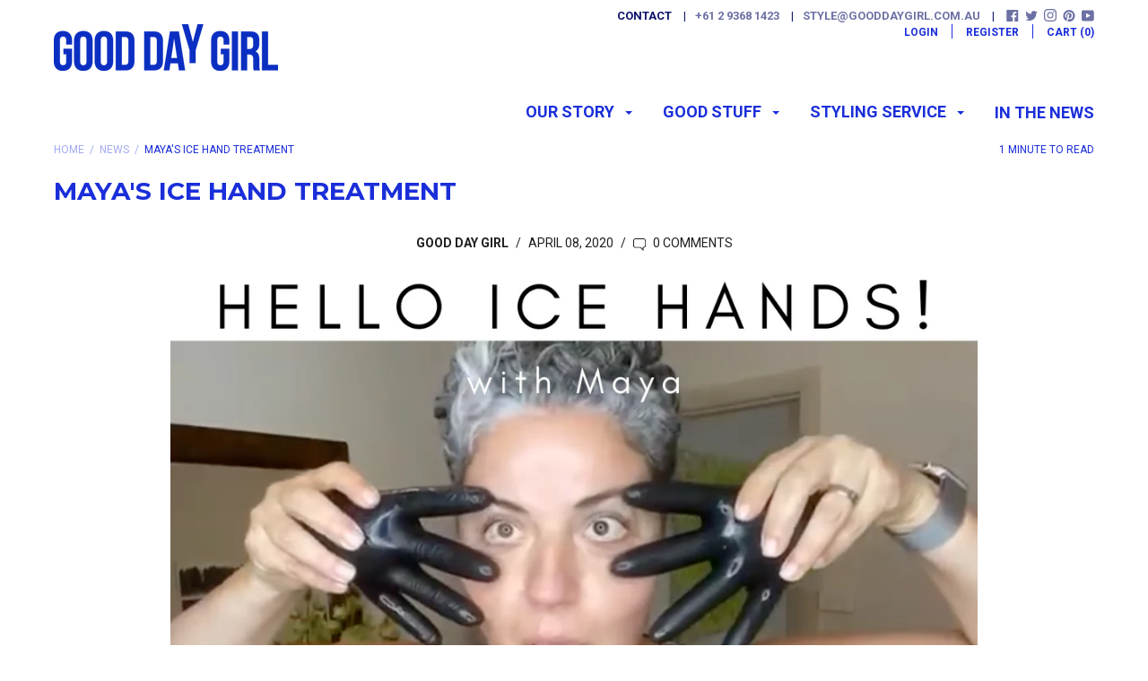

--- FILE ---
content_type: text/html; charset=utf-8
request_url: https://www.gooddaygirl.com.au/blogs/news/mayas-ice-hand-treatment
body_size: 58264
content:
<!doctype html>

<!--[if IE 9 ]><html class="no-js csscalc no-flexbox ie9"><![endif]-->
<!--[if (gt IE 9)|!(IE)]><!--><html class="no-js"><!--<![endif]-->
<head>
  <meta charset="utf-8"> 
  <meta http-equiv="X-UA-Compatible" content="IE=edge,chrome=1">
  <meta name="viewport" content="width=device-width, initial-scale=1.0, height=device-height, minimum-scale=1.0, user-scalable=0">

  <title>
    Maya&#39;s Ice Hand Treatment &ndash; Good Day Girl
  </title>

  
  <meta name="description" content="Wohoo - it&#39;s Easter feasting time! Whether you&#39;re a choc lover, bun lover or both (at the same time...no judgement here), our tongues are having fun, but it can be naaaaasty for our skin..... Fear not, skin inflammation (post Easter binge) can be eased with Maya&#39;s brilliant creation - Ice Hands! This girl is on fireeee">
  

  <link rel="canonical" href="https://www.gooddaygirl.com.au/blogs/news/mayas-ice-hand-treatment">

  
  <link rel="preconnect" href="//cdn.shopify.com" crossorigin>
  <link rel="preconnect" href="//fonts.gstatic.com" crossorigin>

  
  <link rel="shortcut icon" href="//www.gooddaygirl.com.au/cdn/shop/files/GDG_favicon_32x32.jpg?v=1613682593" type="image/png">
  

  


  <meta property="og:type" content="article">
  <meta property="og:title" content="Maya&#39;s Ice Hand Treatment">

  
    <meta property="og:image" content="http://www.gooddaygirl.com.au/cdn/shop/articles/Good_Day_Girl_Maya_Medispa_Ice_Hand_Treatment_grande.png?v=1586313868">
    <meta property="og:image:secure_url" content="https://www.gooddaygirl.com.au/cdn/shop/articles/Good_Day_Girl_Maya_Medispa_Ice_Hand_Treatment_grande.png?v=1586313868">
  



  <meta property="og:description" content="Wohoo - it&#39;s Easter feasting time! Whether you&#39;re a choc lover, bun lover or both (at the same time...no judgement here), our tongues are having fun, but it can be naaaaasty for our skin..... Fear not, skin inflammation (post Easter binge) can be eased with Maya&#39;s brilliant creation - Ice Hands! This girl is on fireeee">


<meta property="og:url" content="https://www.gooddaygirl.com.au/blogs/news/mayas-ice-hand-treatment">
<meta property="og:site_name" content="Good Day Girl">





<meta name="twitter:card" content="summary">

  <meta name="twitter:title" content="Maya's Ice Hand Treatment">
  <meta name="twitter:description" content="Wohoo - it&#39;s Easter feasting time! Whether you&#39;re a choc lover, bun lover or both (at the same time...no judgement here), our tongues are having fun, but it can be naaaaasty for our skin..... Fear not, skin inflammation (post Easter binge) can be eased with Maya&#39;s brilliant creation - Ice Hands! This girl is on fireeeee....this girl is on firreeeeee....time to get a glove on!

Thank you Maya!
Maya Medispa
 ">
  

  
    <meta property="twitter:image" content="//www.gooddaygirl.com.au/cdn/shop/articles/Good_Day_Girl_Maya_Medispa_Ice_Hand_Treatment_medium.png?v=1586313868">
    <meta name="twitter:image:width" content="240">
    <meta name="twitter:image:height" content="240">
  

  
















  
  

  <link href="//fonts.googleapis.com/css?family=Montserrat:700|Roboto:300,400,700|Montserrat:700|Montserrat:700" rel="stylesheet" type="text/css" media="all" />


  <script>window.performance && window.performance.mark && window.performance.mark('shopify.content_for_header.start');</script><meta id="shopify-digital-wallet" name="shopify-digital-wallet" content="/16147035/digital_wallets/dialog">
<meta name="shopify-checkout-api-token" content="4bd77ef778d7c066359126d2ec6146e6">
<meta id="in-context-paypal-metadata" data-shop-id="16147035" data-venmo-supported="false" data-environment="production" data-locale="en_US" data-paypal-v4="true" data-currency="AUD">
<link rel="alternate" type="application/atom+xml" title="Feed" href="/blogs/news.atom" />
<script async="async" src="/checkouts/internal/preloads.js?locale=en-AU"></script>
<script id="shopify-features" type="application/json">{"accessToken":"4bd77ef778d7c066359126d2ec6146e6","betas":["rich-media-storefront-analytics"],"domain":"www.gooddaygirl.com.au","predictiveSearch":true,"shopId":16147035,"locale":"en"}</script>
<script>var Shopify = Shopify || {};
Shopify.shop = "gdg16.myshopify.com";
Shopify.locale = "en";
Shopify.currency = {"active":"AUD","rate":"1.0"};
Shopify.country = "AU";
Shopify.theme = {"name":"6 July 20 Copy of Focal","id":81639964730,"schema_name":"Focal","schema_version":"5.0.5","theme_store_id":714,"role":"main"};
Shopify.theme.handle = "null";
Shopify.theme.style = {"id":null,"handle":null};
Shopify.cdnHost = "www.gooddaygirl.com.au/cdn";
Shopify.routes = Shopify.routes || {};
Shopify.routes.root = "/";</script>
<script type="module">!function(o){(o.Shopify=o.Shopify||{}).modules=!0}(window);</script>
<script>!function(o){function n(){var o=[];function n(){o.push(Array.prototype.slice.apply(arguments))}return n.q=o,n}var t=o.Shopify=o.Shopify||{};t.loadFeatures=n(),t.autoloadFeatures=n()}(window);</script>
<script id="shop-js-analytics" type="application/json">{"pageType":"article"}</script>
<script defer="defer" async type="module" src="//www.gooddaygirl.com.au/cdn/shopifycloud/shop-js/modules/v2/client.init-shop-cart-sync_C5BV16lS.en.esm.js"></script>
<script defer="defer" async type="module" src="//www.gooddaygirl.com.au/cdn/shopifycloud/shop-js/modules/v2/chunk.common_CygWptCX.esm.js"></script>
<script type="module">
  await import("//www.gooddaygirl.com.au/cdn/shopifycloud/shop-js/modules/v2/client.init-shop-cart-sync_C5BV16lS.en.esm.js");
await import("//www.gooddaygirl.com.au/cdn/shopifycloud/shop-js/modules/v2/chunk.common_CygWptCX.esm.js");

  window.Shopify.SignInWithShop?.initShopCartSync?.({"fedCMEnabled":true,"windoidEnabled":true});

</script>
<script>(function() {
  var isLoaded = false;
  function asyncLoad() {
    if (isLoaded) return;
    isLoaded = true;
    var urls = ["https:\/\/chimpstatic.com\/mcjs-connected\/js\/users\/f47cea939e26ffd2722522c4e\/7d2b4d75bd04a0750887f2641.js?shop=gdg16.myshopify.com"];
    for (var i = 0; i < urls.length; i++) {
      var s = document.createElement('script');
      s.type = 'text/javascript';
      s.async = true;
      s.src = urls[i];
      var x = document.getElementsByTagName('script')[0];
      x.parentNode.insertBefore(s, x);
    }
  };
  if(window.attachEvent) {
    window.attachEvent('onload', asyncLoad);
  } else {
    window.addEventListener('load', asyncLoad, false);
  }
})();</script>
<script id="__st">var __st={"a":16147035,"offset":-18000,"reqid":"f48557b7-ffeb-4857-9253-5a2ff9fde910-1768845533","pageurl":"www.gooddaygirl.com.au\/blogs\/news\/mayas-ice-hand-treatment","s":"articles-387351707706","u":"6ced59dcd019","p":"article","rtyp":"article","rid":387351707706};</script>
<script>window.ShopifyPaypalV4VisibilityTracking = true;</script>
<script id="captcha-bootstrap">!function(){'use strict';const t='contact',e='account',n='new_comment',o=[[t,t],['blogs',n],['comments',n],[t,'customer']],c=[[e,'customer_login'],[e,'guest_login'],[e,'recover_customer_password'],[e,'create_customer']],r=t=>t.map((([t,e])=>`form[action*='/${t}']:not([data-nocaptcha='true']) input[name='form_type'][value='${e}']`)).join(','),a=t=>()=>t?[...document.querySelectorAll(t)].map((t=>t.form)):[];function s(){const t=[...o],e=r(t);return a(e)}const i='password',u='form_key',d=['recaptcha-v3-token','g-recaptcha-response','h-captcha-response',i],f=()=>{try{return window.sessionStorage}catch{return}},m='__shopify_v',_=t=>t.elements[u];function p(t,e,n=!1){try{const o=window.sessionStorage,c=JSON.parse(o.getItem(e)),{data:r}=function(t){const{data:e,action:n}=t;return t[m]||n?{data:e,action:n}:{data:t,action:n}}(c);for(const[e,n]of Object.entries(r))t.elements[e]&&(t.elements[e].value=n);n&&o.removeItem(e)}catch(o){console.error('form repopulation failed',{error:o})}}const l='form_type',E='cptcha';function T(t){t.dataset[E]=!0}const w=window,h=w.document,L='Shopify',v='ce_forms',y='captcha';let A=!1;((t,e)=>{const n=(g='f06e6c50-85a8-45c8-87d0-21a2b65856fe',I='https://cdn.shopify.com/shopifycloud/storefront-forms-hcaptcha/ce_storefront_forms_captcha_hcaptcha.v1.5.2.iife.js',D={infoText:'Protected by hCaptcha',privacyText:'Privacy',termsText:'Terms'},(t,e,n)=>{const o=w[L][v],c=o.bindForm;if(c)return c(t,g,e,D).then(n);var r;o.q.push([[t,g,e,D],n]),r=I,A||(h.body.append(Object.assign(h.createElement('script'),{id:'captcha-provider',async:!0,src:r})),A=!0)});var g,I,D;w[L]=w[L]||{},w[L][v]=w[L][v]||{},w[L][v].q=[],w[L][y]=w[L][y]||{},w[L][y].protect=function(t,e){n(t,void 0,e),T(t)},Object.freeze(w[L][y]),function(t,e,n,w,h,L){const[v,y,A,g]=function(t,e,n){const i=e?o:[],u=t?c:[],d=[...i,...u],f=r(d),m=r(i),_=r(d.filter((([t,e])=>n.includes(e))));return[a(f),a(m),a(_),s()]}(w,h,L),I=t=>{const e=t.target;return e instanceof HTMLFormElement?e:e&&e.form},D=t=>v().includes(t);t.addEventListener('submit',(t=>{const e=I(t);if(!e)return;const n=D(e)&&!e.dataset.hcaptchaBound&&!e.dataset.recaptchaBound,o=_(e),c=g().includes(e)&&(!o||!o.value);(n||c)&&t.preventDefault(),c&&!n&&(function(t){try{if(!f())return;!function(t){const e=f();if(!e)return;const n=_(t);if(!n)return;const o=n.value;o&&e.removeItem(o)}(t);const e=Array.from(Array(32),(()=>Math.random().toString(36)[2])).join('');!function(t,e){_(t)||t.append(Object.assign(document.createElement('input'),{type:'hidden',name:u})),t.elements[u].value=e}(t,e),function(t,e){const n=f();if(!n)return;const o=[...t.querySelectorAll(`input[type='${i}']`)].map((({name:t})=>t)),c=[...d,...o],r={};for(const[a,s]of new FormData(t).entries())c.includes(a)||(r[a]=s);n.setItem(e,JSON.stringify({[m]:1,action:t.action,data:r}))}(t,e)}catch(e){console.error('failed to persist form',e)}}(e),e.submit())}));const S=(t,e)=>{t&&!t.dataset[E]&&(n(t,e.some((e=>e===t))),T(t))};for(const o of['focusin','change'])t.addEventListener(o,(t=>{const e=I(t);D(e)&&S(e,y())}));const B=e.get('form_key'),M=e.get(l),P=B&&M;t.addEventListener('DOMContentLoaded',(()=>{const t=y();if(P)for(const e of t)e.elements[l].value===M&&p(e,B);[...new Set([...A(),...v().filter((t=>'true'===t.dataset.shopifyCaptcha))])].forEach((e=>S(e,t)))}))}(h,new URLSearchParams(w.location.search),n,t,e,['guest_login'])})(!0,!0)}();</script>
<script integrity="sha256-4kQ18oKyAcykRKYeNunJcIwy7WH5gtpwJnB7kiuLZ1E=" data-source-attribution="shopify.loadfeatures" defer="defer" src="//www.gooddaygirl.com.au/cdn/shopifycloud/storefront/assets/storefront/load_feature-a0a9edcb.js" crossorigin="anonymous"></script>
<script data-source-attribution="shopify.dynamic_checkout.dynamic.init">var Shopify=Shopify||{};Shopify.PaymentButton=Shopify.PaymentButton||{isStorefrontPortableWallets:!0,init:function(){window.Shopify.PaymentButton.init=function(){};var t=document.createElement("script");t.src="https://www.gooddaygirl.com.au/cdn/shopifycloud/portable-wallets/latest/portable-wallets.en.js",t.type="module",document.head.appendChild(t)}};
</script>
<script data-source-attribution="shopify.dynamic_checkout.buyer_consent">
  function portableWalletsHideBuyerConsent(e){var t=document.getElementById("shopify-buyer-consent"),n=document.getElementById("shopify-subscription-policy-button");t&&n&&(t.classList.add("hidden"),t.setAttribute("aria-hidden","true"),n.removeEventListener("click",e))}function portableWalletsShowBuyerConsent(e){var t=document.getElementById("shopify-buyer-consent"),n=document.getElementById("shopify-subscription-policy-button");t&&n&&(t.classList.remove("hidden"),t.removeAttribute("aria-hidden"),n.addEventListener("click",e))}window.Shopify?.PaymentButton&&(window.Shopify.PaymentButton.hideBuyerConsent=portableWalletsHideBuyerConsent,window.Shopify.PaymentButton.showBuyerConsent=portableWalletsShowBuyerConsent);
</script>
<script data-source-attribution="shopify.dynamic_checkout.cart.bootstrap">document.addEventListener("DOMContentLoaded",(function(){function t(){return document.querySelector("shopify-accelerated-checkout-cart, shopify-accelerated-checkout")}if(t())Shopify.PaymentButton.init();else{new MutationObserver((function(e,n){t()&&(Shopify.PaymentButton.init(),n.disconnect())})).observe(document.body,{childList:!0,subtree:!0})}}));
</script>
<link id="shopify-accelerated-checkout-styles" rel="stylesheet" media="screen" href="https://www.gooddaygirl.com.au/cdn/shopifycloud/portable-wallets/latest/accelerated-checkout-backwards-compat.css" crossorigin="anonymous">
<style id="shopify-accelerated-checkout-cart">
        #shopify-buyer-consent {
  margin-top: 1em;
  display: inline-block;
  width: 100%;
}

#shopify-buyer-consent.hidden {
  display: none;
}

#shopify-subscription-policy-button {
  background: none;
  border: none;
  padding: 0;
  text-decoration: underline;
  font-size: inherit;
  cursor: pointer;
}

#shopify-subscription-policy-button::before {
  box-shadow: none;
}

      </style>

<script>window.performance && window.performance.mark && window.performance.mark('shopify.content_for_header.end');</script>

  <link href="//www.gooddaygirl.com.au/cdn/shop/t/9/assets/theme.scss.css?v=51823958856079452841674769179" rel="stylesheet" type="text/css" media="all" />

  <script>
    // This allows to expose several variables to the global scope, to be used in scripts
    window.shop = {
      template: "article",
      currentPage: 1,
      shopCurrency: "AUD",
      moneyFormat: "${{amount}}",
      moneyWithCurrencyFormat: "${{amount}} AUD",
      collectionSortBy: null
    };

    window.languages = {
      autocompleteStartingAt: "Starting at",
      autocompletePageType: "Page",
      autocompleteSeeAll: "See all results",
      recoverPassword: "Recover your password",
      cartTerms: "You need to accept terms and conditions",
      cartEstimatedShipping: "+ estimated shipping:",
      shippingEstimatorSubmit: "Estimate",
      shippingEstimatorSubmitting: "Estimating...",
      shippingEstimatorNoRates: "We do not ship to this destination",
      shippingEstimatorRates: "Available shipping rates:",
      shippingEstimatorError: "There are some errors:",
      productAddedStatus: "Product was successfully added!",
      unavailableLabel: "Unavailable",
      soldOutLabel: "Sold out",
      addToCartLabel: "Add to cart",
      addingToCartLabel: "Adding to cart..."
    }
  </script>
<link href="https://monorail-edge.shopifysvc.com" rel="dns-prefetch">
<script>(function(){if ("sendBeacon" in navigator && "performance" in window) {try {var session_token_from_headers = performance.getEntriesByType('navigation')[0].serverTiming.find(x => x.name == '_s').description;} catch {var session_token_from_headers = undefined;}var session_cookie_matches = document.cookie.match(/_shopify_s=([^;]*)/);var session_token_from_cookie = session_cookie_matches && session_cookie_matches.length === 2 ? session_cookie_matches[1] : "";var session_token = session_token_from_headers || session_token_from_cookie || "";function handle_abandonment_event(e) {var entries = performance.getEntries().filter(function(entry) {return /monorail-edge.shopifysvc.com/.test(entry.name);});if (!window.abandonment_tracked && entries.length === 0) {window.abandonment_tracked = true;var currentMs = Date.now();var navigation_start = performance.timing.navigationStart;var payload = {shop_id: 16147035,url: window.location.href,navigation_start,duration: currentMs - navigation_start,session_token,page_type: "article"};window.navigator.sendBeacon("https://monorail-edge.shopifysvc.com/v1/produce", JSON.stringify({schema_id: "online_store_buyer_site_abandonment/1.1",payload: payload,metadata: {event_created_at_ms: currentMs,event_sent_at_ms: currentMs}}));}}window.addEventListener('pagehide', handle_abandonment_event);}}());</script>
<script id="web-pixels-manager-setup">(function e(e,d,r,n,o){if(void 0===o&&(o={}),!Boolean(null===(a=null===(i=window.Shopify)||void 0===i?void 0:i.analytics)||void 0===a?void 0:a.replayQueue)){var i,a;window.Shopify=window.Shopify||{};var t=window.Shopify;t.analytics=t.analytics||{};var s=t.analytics;s.replayQueue=[],s.publish=function(e,d,r){return s.replayQueue.push([e,d,r]),!0};try{self.performance.mark("wpm:start")}catch(e){}var l=function(){var e={modern:/Edge?\/(1{2}[4-9]|1[2-9]\d|[2-9]\d{2}|\d{4,})\.\d+(\.\d+|)|Firefox\/(1{2}[4-9]|1[2-9]\d|[2-9]\d{2}|\d{4,})\.\d+(\.\d+|)|Chrom(ium|e)\/(9{2}|\d{3,})\.\d+(\.\d+|)|(Maci|X1{2}).+ Version\/(15\.\d+|(1[6-9]|[2-9]\d|\d{3,})\.\d+)([,.]\d+|)( \(\w+\)|)( Mobile\/\w+|) Safari\/|Chrome.+OPR\/(9{2}|\d{3,})\.\d+\.\d+|(CPU[ +]OS|iPhone[ +]OS|CPU[ +]iPhone|CPU IPhone OS|CPU iPad OS)[ +]+(15[._]\d+|(1[6-9]|[2-9]\d|\d{3,})[._]\d+)([._]\d+|)|Android:?[ /-](13[3-9]|1[4-9]\d|[2-9]\d{2}|\d{4,})(\.\d+|)(\.\d+|)|Android.+Firefox\/(13[5-9]|1[4-9]\d|[2-9]\d{2}|\d{4,})\.\d+(\.\d+|)|Android.+Chrom(ium|e)\/(13[3-9]|1[4-9]\d|[2-9]\d{2}|\d{4,})\.\d+(\.\d+|)|SamsungBrowser\/([2-9]\d|\d{3,})\.\d+/,legacy:/Edge?\/(1[6-9]|[2-9]\d|\d{3,})\.\d+(\.\d+|)|Firefox\/(5[4-9]|[6-9]\d|\d{3,})\.\d+(\.\d+|)|Chrom(ium|e)\/(5[1-9]|[6-9]\d|\d{3,})\.\d+(\.\d+|)([\d.]+$|.*Safari\/(?![\d.]+ Edge\/[\d.]+$))|(Maci|X1{2}).+ Version\/(10\.\d+|(1[1-9]|[2-9]\d|\d{3,})\.\d+)([,.]\d+|)( \(\w+\)|)( Mobile\/\w+|) Safari\/|Chrome.+OPR\/(3[89]|[4-9]\d|\d{3,})\.\d+\.\d+|(CPU[ +]OS|iPhone[ +]OS|CPU[ +]iPhone|CPU IPhone OS|CPU iPad OS)[ +]+(10[._]\d+|(1[1-9]|[2-9]\d|\d{3,})[._]\d+)([._]\d+|)|Android:?[ /-](13[3-9]|1[4-9]\d|[2-9]\d{2}|\d{4,})(\.\d+|)(\.\d+|)|Mobile Safari.+OPR\/([89]\d|\d{3,})\.\d+\.\d+|Android.+Firefox\/(13[5-9]|1[4-9]\d|[2-9]\d{2}|\d{4,})\.\d+(\.\d+|)|Android.+Chrom(ium|e)\/(13[3-9]|1[4-9]\d|[2-9]\d{2}|\d{4,})\.\d+(\.\d+|)|Android.+(UC? ?Browser|UCWEB|U3)[ /]?(15\.([5-9]|\d{2,})|(1[6-9]|[2-9]\d|\d{3,})\.\d+)\.\d+|SamsungBrowser\/(5\.\d+|([6-9]|\d{2,})\.\d+)|Android.+MQ{2}Browser\/(14(\.(9|\d{2,})|)|(1[5-9]|[2-9]\d|\d{3,})(\.\d+|))(\.\d+|)|K[Aa][Ii]OS\/(3\.\d+|([4-9]|\d{2,})\.\d+)(\.\d+|)/},d=e.modern,r=e.legacy,n=navigator.userAgent;return n.match(d)?"modern":n.match(r)?"legacy":"unknown"}(),u="modern"===l?"modern":"legacy",c=(null!=n?n:{modern:"",legacy:""})[u],f=function(e){return[e.baseUrl,"/wpm","/b",e.hashVersion,"modern"===e.buildTarget?"m":"l",".js"].join("")}({baseUrl:d,hashVersion:r,buildTarget:u}),m=function(e){var d=e.version,r=e.bundleTarget,n=e.surface,o=e.pageUrl,i=e.monorailEndpoint;return{emit:function(e){var a=e.status,t=e.errorMsg,s=(new Date).getTime(),l=JSON.stringify({metadata:{event_sent_at_ms:s},events:[{schema_id:"web_pixels_manager_load/3.1",payload:{version:d,bundle_target:r,page_url:o,status:a,surface:n,error_msg:t},metadata:{event_created_at_ms:s}}]});if(!i)return console&&console.warn&&console.warn("[Web Pixels Manager] No Monorail endpoint provided, skipping logging."),!1;try{return self.navigator.sendBeacon.bind(self.navigator)(i,l)}catch(e){}var u=new XMLHttpRequest;try{return u.open("POST",i,!0),u.setRequestHeader("Content-Type","text/plain"),u.send(l),!0}catch(e){return console&&console.warn&&console.warn("[Web Pixels Manager] Got an unhandled error while logging to Monorail."),!1}}}}({version:r,bundleTarget:l,surface:e.surface,pageUrl:self.location.href,monorailEndpoint:e.monorailEndpoint});try{o.browserTarget=l,function(e){var d=e.src,r=e.async,n=void 0===r||r,o=e.onload,i=e.onerror,a=e.sri,t=e.scriptDataAttributes,s=void 0===t?{}:t,l=document.createElement("script"),u=document.querySelector("head"),c=document.querySelector("body");if(l.async=n,l.src=d,a&&(l.integrity=a,l.crossOrigin="anonymous"),s)for(var f in s)if(Object.prototype.hasOwnProperty.call(s,f))try{l.dataset[f]=s[f]}catch(e){}if(o&&l.addEventListener("load",o),i&&l.addEventListener("error",i),u)u.appendChild(l);else{if(!c)throw new Error("Did not find a head or body element to append the script");c.appendChild(l)}}({src:f,async:!0,onload:function(){if(!function(){var e,d;return Boolean(null===(d=null===(e=window.Shopify)||void 0===e?void 0:e.analytics)||void 0===d?void 0:d.initialized)}()){var d=window.webPixelsManager.init(e)||void 0;if(d){var r=window.Shopify.analytics;r.replayQueue.forEach((function(e){var r=e[0],n=e[1],o=e[2];d.publishCustomEvent(r,n,o)})),r.replayQueue=[],r.publish=d.publishCustomEvent,r.visitor=d.visitor,r.initialized=!0}}},onerror:function(){return m.emit({status:"failed",errorMsg:"".concat(f," has failed to load")})},sri:function(e){var d=/^sha384-[A-Za-z0-9+/=]+$/;return"string"==typeof e&&d.test(e)}(c)?c:"",scriptDataAttributes:o}),m.emit({status:"loading"})}catch(e){m.emit({status:"failed",errorMsg:(null==e?void 0:e.message)||"Unknown error"})}}})({shopId: 16147035,storefrontBaseUrl: "https://www.gooddaygirl.com.au",extensionsBaseUrl: "https://extensions.shopifycdn.com/cdn/shopifycloud/web-pixels-manager",monorailEndpoint: "https://monorail-edge.shopifysvc.com/unstable/produce_batch",surface: "storefront-renderer",enabledBetaFlags: ["2dca8a86"],webPixelsConfigList: [{"id":"shopify-app-pixel","configuration":"{}","eventPayloadVersion":"v1","runtimeContext":"STRICT","scriptVersion":"0450","apiClientId":"shopify-pixel","type":"APP","privacyPurposes":["ANALYTICS","MARKETING"]},{"id":"shopify-custom-pixel","eventPayloadVersion":"v1","runtimeContext":"LAX","scriptVersion":"0450","apiClientId":"shopify-pixel","type":"CUSTOM","privacyPurposes":["ANALYTICS","MARKETING"]}],isMerchantRequest: false,initData: {"shop":{"name":"Good Day Girl","paymentSettings":{"currencyCode":"AUD"},"myshopifyDomain":"gdg16.myshopify.com","countryCode":"AU","storefrontUrl":"https:\/\/www.gooddaygirl.com.au"},"customer":null,"cart":null,"checkout":null,"productVariants":[],"purchasingCompany":null},},"https://www.gooddaygirl.com.au/cdn","fcfee988w5aeb613cpc8e4bc33m6693e112",{"modern":"","legacy":""},{"shopId":"16147035","storefrontBaseUrl":"https:\/\/www.gooddaygirl.com.au","extensionBaseUrl":"https:\/\/extensions.shopifycdn.com\/cdn\/shopifycloud\/web-pixels-manager","surface":"storefront-renderer","enabledBetaFlags":"[\"2dca8a86\"]","isMerchantRequest":"false","hashVersion":"fcfee988w5aeb613cpc8e4bc33m6693e112","publish":"custom","events":"[[\"page_viewed\",{}]]"});</script><script>
  window.ShopifyAnalytics = window.ShopifyAnalytics || {};
  window.ShopifyAnalytics.meta = window.ShopifyAnalytics.meta || {};
  window.ShopifyAnalytics.meta.currency = 'AUD';
  var meta = {"page":{"pageType":"article","resourceType":"article","resourceId":387351707706,"requestId":"f48557b7-ffeb-4857-9253-5a2ff9fde910-1768845533"}};
  for (var attr in meta) {
    window.ShopifyAnalytics.meta[attr] = meta[attr];
  }
</script>
<script class="analytics">
  (function () {
    var customDocumentWrite = function(content) {
      var jquery = null;

      if (window.jQuery) {
        jquery = window.jQuery;
      } else if (window.Checkout && window.Checkout.$) {
        jquery = window.Checkout.$;
      }

      if (jquery) {
        jquery('body').append(content);
      }
    };

    var hasLoggedConversion = function(token) {
      if (token) {
        return document.cookie.indexOf('loggedConversion=' + token) !== -1;
      }
      return false;
    }

    var setCookieIfConversion = function(token) {
      if (token) {
        var twoMonthsFromNow = new Date(Date.now());
        twoMonthsFromNow.setMonth(twoMonthsFromNow.getMonth() + 2);

        document.cookie = 'loggedConversion=' + token + '; expires=' + twoMonthsFromNow;
      }
    }

    var trekkie = window.ShopifyAnalytics.lib = window.trekkie = window.trekkie || [];
    if (trekkie.integrations) {
      return;
    }
    trekkie.methods = [
      'identify',
      'page',
      'ready',
      'track',
      'trackForm',
      'trackLink'
    ];
    trekkie.factory = function(method) {
      return function() {
        var args = Array.prototype.slice.call(arguments);
        args.unshift(method);
        trekkie.push(args);
        return trekkie;
      };
    };
    for (var i = 0; i < trekkie.methods.length; i++) {
      var key = trekkie.methods[i];
      trekkie[key] = trekkie.factory(key);
    }
    trekkie.load = function(config) {
      trekkie.config = config || {};
      trekkie.config.initialDocumentCookie = document.cookie;
      var first = document.getElementsByTagName('script')[0];
      var script = document.createElement('script');
      script.type = 'text/javascript';
      script.onerror = function(e) {
        var scriptFallback = document.createElement('script');
        scriptFallback.type = 'text/javascript';
        scriptFallback.onerror = function(error) {
                var Monorail = {
      produce: function produce(monorailDomain, schemaId, payload) {
        var currentMs = new Date().getTime();
        var event = {
          schema_id: schemaId,
          payload: payload,
          metadata: {
            event_created_at_ms: currentMs,
            event_sent_at_ms: currentMs
          }
        };
        return Monorail.sendRequest("https://" + monorailDomain + "/v1/produce", JSON.stringify(event));
      },
      sendRequest: function sendRequest(endpointUrl, payload) {
        // Try the sendBeacon API
        if (window && window.navigator && typeof window.navigator.sendBeacon === 'function' && typeof window.Blob === 'function' && !Monorail.isIos12()) {
          var blobData = new window.Blob([payload], {
            type: 'text/plain'
          });

          if (window.navigator.sendBeacon(endpointUrl, blobData)) {
            return true;
          } // sendBeacon was not successful

        } // XHR beacon

        var xhr = new XMLHttpRequest();

        try {
          xhr.open('POST', endpointUrl);
          xhr.setRequestHeader('Content-Type', 'text/plain');
          xhr.send(payload);
        } catch (e) {
          console.log(e);
        }

        return false;
      },
      isIos12: function isIos12() {
        return window.navigator.userAgent.lastIndexOf('iPhone; CPU iPhone OS 12_') !== -1 || window.navigator.userAgent.lastIndexOf('iPad; CPU OS 12_') !== -1;
      }
    };
    Monorail.produce('monorail-edge.shopifysvc.com',
      'trekkie_storefront_load_errors/1.1',
      {shop_id: 16147035,
      theme_id: 81639964730,
      app_name: "storefront",
      context_url: window.location.href,
      source_url: "//www.gooddaygirl.com.au/cdn/s/trekkie.storefront.cd680fe47e6c39ca5d5df5f0a32d569bc48c0f27.min.js"});

        };
        scriptFallback.async = true;
        scriptFallback.src = '//www.gooddaygirl.com.au/cdn/s/trekkie.storefront.cd680fe47e6c39ca5d5df5f0a32d569bc48c0f27.min.js';
        first.parentNode.insertBefore(scriptFallback, first);
      };
      script.async = true;
      script.src = '//www.gooddaygirl.com.au/cdn/s/trekkie.storefront.cd680fe47e6c39ca5d5df5f0a32d569bc48c0f27.min.js';
      first.parentNode.insertBefore(script, first);
    };
    trekkie.load(
      {"Trekkie":{"appName":"storefront","development":false,"defaultAttributes":{"shopId":16147035,"isMerchantRequest":null,"themeId":81639964730,"themeCityHash":"10904429939239958017","contentLanguage":"en","currency":"AUD","eventMetadataId":"80c432f0-0935-4e21-a8fa-87510221b582"},"isServerSideCookieWritingEnabled":true,"monorailRegion":"shop_domain","enabledBetaFlags":["65f19447"]},"Session Attribution":{},"S2S":{"facebookCapiEnabled":false,"source":"trekkie-storefront-renderer","apiClientId":580111}}
    );

    var loaded = false;
    trekkie.ready(function() {
      if (loaded) return;
      loaded = true;

      window.ShopifyAnalytics.lib = window.trekkie;

      var originalDocumentWrite = document.write;
      document.write = customDocumentWrite;
      try { window.ShopifyAnalytics.merchantGoogleAnalytics.call(this); } catch(error) {};
      document.write = originalDocumentWrite;

      window.ShopifyAnalytics.lib.page(null,{"pageType":"article","resourceType":"article","resourceId":387351707706,"requestId":"f48557b7-ffeb-4857-9253-5a2ff9fde910-1768845533","shopifyEmitted":true});

      var match = window.location.pathname.match(/checkouts\/(.+)\/(thank_you|post_purchase)/)
      var token = match? match[1]: undefined;
      if (!hasLoggedConversion(token)) {
        setCookieIfConversion(token);
        
      }
    });


        var eventsListenerScript = document.createElement('script');
        eventsListenerScript.async = true;
        eventsListenerScript.src = "//www.gooddaygirl.com.au/cdn/shopifycloud/storefront/assets/shop_events_listener-3da45d37.js";
        document.getElementsByTagName('head')[0].appendChild(eventsListenerScript);

})();</script>
<script
  defer
  src="https://www.gooddaygirl.com.au/cdn/shopifycloud/perf-kit/shopify-perf-kit-3.0.4.min.js"
  data-application="storefront-renderer"
  data-shop-id="16147035"
  data-render-region="gcp-us-central1"
  data-page-type="article"
  data-theme-instance-id="81639964730"
  data-theme-name="Focal"
  data-theme-version="5.0.5"
  data-monorail-region="shop_domain"
  data-resource-timing-sampling-rate="10"
  data-shs="true"
  data-shs-beacon="true"
  data-shs-export-with-fetch="true"
  data-shs-logs-sample-rate="1"
  data-shs-beacon-endpoint="https://www.gooddaygirl.com.au/api/collect"
></script>
</head>



<body itemscope itemtype="//schema.org/WebPage" class="focal focal--v5 template-article ">
  

<svg style="position: absolute; width: 0; height: 0;" width="0" height="0" version="1.1" xmlns="http://www.w3.org/2000/svg" xmlns:xlink="http://www.w3.org/1999/xlink">
  <defs>
    <symbol id="icon-amazon-payments" viewBox="0 0 1634 1024">
      <title>amazon-payments</title>
      <path class="path1" d="M329.195 657.054c-8.192 0-15.438 0.946-23.315 3.467v100.825c7.875 3.779 14.179 5.355 22.683 5.355 30.563 0 48.835-21.107 48.835-56.083 0-33.714-17.96-53.563-48.203-53.563zM946.118 657.054c-18.906 0-32.768 16.384-34.343 40.014h65.851c-1.259-20.48-11.342-40.014-31.507-40.014zM447.661 721.33c-7.563 3.779-11.659 11.027-11.659 20.163 0 15.438 9.451 25.203 24.259 25.203 16.699 0 29.299-11.027 37.491-19.534v-32.139l-23.315 0.627c-11.971 0.627-20.163 2.203-26.779 5.672zM436.319 376.004c-20.48 0-42.535 4.411-42.535 28.672 0 12.288 6.299 20.795 17.33 20.795 7.875 0 15.123-5.042 19.851-12.915 5.672-9.768 5.355-19.219 5.355-30.247v-6.299zM1070.884 322.444c-21.107 0-22.371 28.672-22.371 46.631s-0.315 56.083 22.055 56.083c22.055 0 23.315-30.875 23.315-49.779 0-12.288-0.627-27.098-4.411-38.755-3.15-10.083-9.768-14.179-18.587-14.179zM767.781 404.992c0 12.288 6.299 20.795 17.33 20.795 7.875 0 15.123-5.042 19.851-12.915 5.672-9.768 5.355-19.219 5.355-30.247v-6.299c-20.48-0.315-42.535 4.096-42.535 28.672zM1374.621 140.643h-1115.375c-52.931 0-96.099 48.203-96.099 107.443v604.317c0 59.547 43.163 107.443 96.099 107.443h1115.375c52.931 0 96.099-48.203 96.099-107.443v-604.317c0-59.235-42.851-107.443-96.099-107.443zM879.947 422.002c0-3.467 0-9.138 3.467-14.491l56.395-80.659h-49.152c-2.835 0-5.355-2.203-5.355-5.355v-20.795c0-3.15 2.522-5.355 5.355-5.355h93.891c2.835 0 5.355 2.203 5.355 5.355v17.96c0 2.835-2.522 6.931-6.931 13.234l-48.523 69.315c17.96-0.315 37.179 2.203 53.563 11.342 3.779 2.203 4.723 5.042 5.042 8.192v22.371c0 3.15-3.467 6.618-6.931 4.723-28.987-15.123-67.111-16.699-99.251 0.315-3.15 1.574-6.618-1.891-6.618-4.723v-21.426zM882.785 473.677c30.563-21.426 80.975-15.438 86.643-8.192 5.987 7.246-1.574 57.659-30.247 81.603-4.411 3.779-8.507 1.574-6.618-3.15 6.618-16.067 21.107-52.299 14.179-61.123s-45.371-4.096-62.699-2.203c-5.355 0.946-5.987-3.779-1.259-6.931zM806.853 328.743c-3.467-5.355-10.083-7.563-16.067-7.563-11.027 0-20.48 5.672-23.002 17.33-0.627 2.522-2.522 5.042-5.042 5.355l-27.726-2.835c-2.203-0.627-5.042-2.522-4.411-5.987 6.299-33.714 36.547-43.795 63.961-43.795 13.864 0 32.139 3.779 42.851 14.179 13.864 12.915 12.603 30.247 12.603 49.152v44.427c0 13.234 5.672 19.219 10.714 26.467 1.891 2.522 2.203 5.672 0 7.563-5.987 5.042-16.067 13.864-22.055 18.906v0c-1.891 1.574-4.723 1.891-6.618 0.627-9.451-7.875-11.027-11.659-16.384-18.906-15.755 16.067-26.779 20.795-46.947 20.795-23.947 0-42.851-14.81-42.851-44.427 0-23.315 12.603-39.067 30.563-46.631 15.438-6.931 37.179-8.192 53.563-9.768v-3.779c0.315-7.246 0.946-15.123-3.15-21.107zM509.417 301.017c0-2.835 2.522-5.355 5.355-5.355h26.467c2.835 0 5.042 2.203 5.355 5.042v19.219h0.627c6.931-18.587 19.851-27.098 37.491-27.098 17.96 0 28.987 8.507 36.864 27.098 6.931-18.587 22.683-27.098 39.385-27.098 11.971 0 25.203 5.042 33.083 16.067 9.138 12.288 7.246 30.247 7.246 46.002v92.315c0 2.835-2.522 5.355-5.672 5.355h-28.355c-2.835-0.315-5.042-2.522-5.042-5.355v-77.825c0-6.299 0.627-21.426-0.627-27.411-2.203-9.768-8.507-12.603-16.699-12.603-6.931 0-14.179 4.723-17.011 11.971s-2.522 19.851-2.522 28.043v77.507c0 2.835-2.522 5.355-5.355 5.355h-28.672c-2.835-0.315-5.042-2.522-5.042-5.355v-77.507c0-16.384 2.522-40.331-17.643-40.331-20.48 0-19.851 23.315-19.851 40.331v77.507c0 2.835-2.522 5.355-5.355 5.355h-28.672c-2.835-0.315-5.042-2.203-5.042-4.723v-146.51zM731.861 533.861c59.547 0 124.774-12.288 184.636-37.81 9.138-3.779 16.699 5.987 7.875 12.603-53.563 39.385-131.39 60.491-198.183 60.491-93.891 0-178.332-34.659-241.98-92.315-5.042-4.411-0.627-10.714 5.355-7.246 69.003 40.014 154.074 64.275 242.292 64.275zM432.853 328.743c-3.467-5.355-10.083-7.563-16.067-7.563-11.027 0-20.48 5.672-23.002 17.33-0.315 2.522-2.203 5.042-5.042 5.355l-27.726-2.835c-2.203-0.627-5.042-2.522-4.411-5.987 6.299-33.714 36.547-43.795 63.961-43.795 13.864 0 32.139 3.779 42.851 14.179 13.864 12.915 12.603 30.247 12.603 49.152v44.427c0 13.234 5.672 19.219 10.714 26.467 1.891 2.522 2.203 5.672 0 7.563-5.987 5.042-16.067 13.864-22.055 18.906v0c-1.891 1.574-4.723 1.891-6.618 0.627-9.451-7.875-11.027-11.659-16.384-18.906-15.755 16.067-26.779 20.795-46.947 20.795-23.947 0-42.851-14.81-42.851-44.427 0-23.315 12.603-39.067 30.563-46.631 15.438-6.931 37.179-8.192 53.563-9.768v-3.779c0.315-7.246 0.627-15.123-3.15-21.107zM328.563 787.18c-7.563 0-15.438-1.574-22.683-4.096v66.795c0 1.891-1.574 3.15-3.15 3.15h-15.438c-1.891 0-3.15-1.574-3.15-3.15v-201.651c0-1.259 0.946-2.522 1.891-2.835 13.864-5.355 29.299-8.192 43.163-8.192 44.11 0 70.579 27.726 70.579 74.355 0.315 44.427-28.987 75.619-71.207 75.619zM504.689 784.345c-1.574 0-2.835-0.946-3.15-2.522l-2.203-11.027c-12.288 11.027-25.835 16.384-40.014 16.384-27.098 0-46.002-18.587-46.002-45.056 0-18.275 8.819-32.451 25.203-40.014 9.768-4.411 20.48-5.672 34.971-6.299l24.576-0.627v-7.246c0-19.534-9.768-30.247-27.726-30.247-16.699 0-27.098 5.355-36.864 11.342-0.627 0.627-1.574 0.627-2.522 0.315s-1.574-0.627-1.891-1.574l-6.618-11.971c-0.946-1.574-0.315-3.467 0.946-4.411 18.275-11.971 35.918-14.491 47.577-14.491 31.193 0 49.152 17.643 49.152 48.523v43.481c0 28.043 0.946 43.795 2.835 51.043 0.315 0.946 0 1.891-0.627 2.835-0.627 0.627-1.574 1.259-2.522 1.259h-15.123zM656.874 644.451l-50.727 150.926c-17.33 50.727-39.385 57.659-60.491 57.659-9.138 0-15.438-1.259-22.683-4.096-1.574-0.627-2.203-2.203-1.891-3.779l3.467-13.547c0.315-0.946 0.946-1.574 1.574-2.203 0.946-0.315 1.891-0.315 2.522 0 5.355 2.203 11.027 3.15 17.011 3.15 19.219 0 32.768-15.755 42.535-49.779l-59.865-138.006c-0.315-0.946-0.315-2.203 0.315-3.15s1.574-1.574 2.522-1.574h17.643c1.259 0 2.522 0.627 2.835 1.891l46.631 109.646 35.603-109.334c0.315-1.259 1.574-2.203 3.15-2.203h16.699c0.946 0 1.891 0.627 2.522 1.259 0.627 1.259 0.946 2.203 0.627 3.15zM867.347 780.879c0 1.891-1.574 3.15-3.15 3.15h-15.438c-1.891 0-3.15-1.574-3.15-3.15v-87.591c0-25.203-6.618-35.603-22.371-35.603-16.067 0-31.193 11.342-42.851 21.739 0.315 2.835 0.315 5.672 0.315 8.507v93.263c0 1.891-1.574 3.15-3.15 3.15h-15.438c-1.891 0-3.15-1.574-3.15-3.15v-87.591c0-25.203-6.618-35.603-22.371-35.603s-29.931 10.395-42.851 21.739v101.771c0 1.891-1.574 3.15-3.15 3.15h-15.438c-1.891 0-3.15-1.574-3.15-3.15v-137.374c0-1.891 1.574-3.15 3.15-3.15h12.915c1.574 0 2.835 1.259 3.15 2.835l1.574 12.915c16.067-12.915 30.875-18.906 46.002-18.906 16.384 0 29.299 8.192 36.235 22.371 17.33-14.81 34.343-22.371 50.411-22.371 20.163 0 41.906 13.234 41.906 50.727v92.315zM1001.252 713.452c0 1.891-1.574 3.15-3.15 3.15h-86.331c1.259 23.63 13.547 50.098 45.371 50.098 13.234 0 24.576-4.723 31.822-8.819 0.627-0.315 1.574-0.627 2.522-0.315s1.574 0.946 1.891 1.574l5.355 11.342c0.627 1.574 0.315 3.15-1.259 4.096-11.342 7.563-28.355 12.603-43.481 12.603-39.699 0-65.219-30.247-65.219-77.195 0-42.851 23.63-72.779 57.343-72.779 34.027 0 55.139 27.726 55.139 72.779v3.467zM1134.847 780.879c0 1.891-1.574 3.15-3.15 3.15h-15.438c-1.891 0-3.15-1.574-3.15-3.15v-87.591c0-32.139-13.234-35.603-23.315-35.603-15.755 0-29.931 10.395-42.851 21.739v101.771c0 1.891-1.574 3.15-3.15 3.15h-15.438c-1.891 0-3.15-1.574-3.15-3.15v-137.374c0-1.891 1.574-3.15 3.15-3.15h12.915c1.574 0 2.835 1.259 3.15 2.835l1.574 12.915c16.067-12.915 30.875-18.906 46.002-18.906 20.795 0 42.851 13.234 42.851 50.727v92.633zM1070.572 455.405c-41.587 0-64.275-36.547-64.275-81.603 0-45.683 23.002-80.975 64.275-80.975 42.219 0 65.219 36.235 65.219 82.547 0 44.427-25.203 80.027-65.219 80.027zM1238.189 774.26c-7.875 5.987-20.48 12.915-34.027 12.915-19.534 0-30.247-11.659-30.247-33.083v-93.891h-19.219c-1.891 0-3.15-1.574-3.15-3.15v-13.234c0-1.891 1.574-3.15 3.15-3.15h19.219v-27.726c0-1.259 0.946-2.522 2.203-3.15l15.438-5.355c0.946-0.315 2.203-0.315 2.835 0.315 0.946 0.627 1.259 1.574 1.259 2.522v33.083h37.491c0.946 0 2.203 0.627 2.522 1.259 0.627 0.946 0.627 1.891 0.315 2.835l-5.355 13.234c-0.627 1.259-1.574 1.891-3.15 1.891h-32.139v92.633c0 12.603 6.299 13.864 11.342 13.864 8.192 0 16.384-4.723 22.371-9.138 0.627-0.627 1.891-0.627 2.522-0.315 0.946 0.315 1.574 0.946 2.203 1.891l5.355 11.342c0.627 1.891 0 3.467-0.946 4.411zM1235.041 447.527v-79.399c0-16.067 1.891-39.385-17.96-39.385-6.931 0-13.234 4.723-16.384 11.659-4.096 8.819-4.411 17.96-4.411 27.726v78.771c0 2.835-2.522 5.355-5.672 5.355h-28.355c-2.835-0.315-5.042-2.522-5.042-5.355v-146.51c0.315-2.522 2.522-4.723 5.355-4.723h26.467c2.522 0 4.411 1.891 5.042 4.096v22.371h0.627c7.875-20.163 19.219-29.618 38.755-29.618 12.915 0 25.203 4.723 33.395 17.33 7.563 11.659 7.563 31.507 7.563 45.683v92.315c-0.315 2.522-2.522 4.723-5.355 4.723h-28.672c-2.835-0.627-5.042-2.522-5.355-5.042zM1290.493 787.18c-18.587 0-32.451-7.246-39.067-11.659-1.259-0.946-1.891-2.522-1.259-3.779l5.355-12.603c0.315-0.946 0.946-1.574 1.891-1.891s1.891-0.315 2.522 0.315c6.299 3.779 15.755 9.138 31.507 9.138 8.507 0 28.355-2.203 28.355-21.739 0-13.234-11.971-18.587-26.151-24.891l-2.522-1.259c-15.755-7.246-35.603-16.067-35.603-42.535 0-19.534 14.491-39.385 46.947-39.385 13.864 0 25.522 3.467 32.768 6.618 1.259 0.627 1.891 1.574 1.891 2.835v14.179c0 0.946-0.627 2.203-1.574 2.522-0.946 0.627-2.203 0.627-3.15 0.315-7.246-3.467-16.699-6.618-29.618-6.618-17.33 0-26.151 5.987-26.151 17.96 0 12.288 10.395 17.96 26.151 25.203l1.891 0.946c9.768 4.411 19.534 9.138 26.779 16.699 6.618 6.931 9.768 15.755 9.768 26.779 0.946 26.151-19.219 42.851-50.727 42.851z"></path>
    </symbol>
    <symbol id="icon-amex" viewBox="0 0 1024 1024">
      <title>amex</title>
      <path class="path1" d="M428.714 428.714v-23.552h-90.454v112.98h90.452v-23.212h-63.488v-22.528h61.782v-23.212h-61.782v-20.48zM556.032 435.542c0-12.63-5.12-20.14-13.654-24.918-8.876-5.12-18.774-5.462-32.768-5.462h-62.122v113.322h26.964v-41.3h29.012c9.898 0 15.7 1.024 19.796 4.778 4.778 5.462 4.438 15.36 4.438 22.188v14.336h27.308v-22.188c0-10.24-0.682-15.020-4.438-20.822-2.39-3.414-7.51-7.168-13.312-9.558 6.826-3.072 18.774-12.288 18.774-30.38zM520.534 451.584c-3.754 2.39-8.192 2.39-13.312 2.39h-32.768v-25.26h33.452c4.778 0 9.558 0.342 12.972 2.048s5.802 5.12 5.802 9.9c-0.342 5.12-2.39 8.876-6.144 10.924zM66.218 493.228h56.32l10.24 25.26h54.954v-88.748l39.252 88.748h23.894l39.254-88.748v88.748h27.648v-113.322h-44.714l-32.426 76.8-35.498-76.8h-44.032v107.178l-46.080-107.178h-40.278l-45.396 105.812v7.168h26.284l10.58-24.918zM94.208 424.276l18.432 45.056h-36.864l18.432-45.056zM668.672 429.398h25.6v-24.236h-26.284c-18.774 0-32.428 4.096-40.96 13.312-11.606 12.288-14.678 27.308-14.678 44.374 0 20.48 4.778 33.452 14.336 43.348 7.51 10.24 21.164 13.996 39.254 12.63h31.744l10.24-25.26h56.32l10.582 25.26h54.956v-84.992l51.2 84.992h38.23v-113.322h-27.648v78.848l-47.446-78.848h-41.302v107.178l-45.74-107.178h-40.278l-38.23 89.088h-12.288c-7.168 0-14.678-1.366-18.774-5.802-5.12-5.802-7.51-14.336-7.51-26.624 0-11.948 3.072-20.822 7.85-25.6 5.462-5.802 10.924-7.168 20.822-7.168zM736.256 424.276l18.774 45.056h-37.206l18.432-45.056zM571.732 405.162h27.648v113.322h-27.648v-113.322zM672.086 630.442c0-12.972-5.462-20.14-13.996-25.26-8.876-4.778-18.774-5.462-32.428-5.462h-62.464v113.322h27.308v-41.302h29.014c9.9 0 16.044 1.024 19.798 5.12 5.12 5.12 4.438 15.36 4.438 22.188v13.996h27.308v-22.528c0-9.9-0.682-15.020-4.438-20.822-2.39-3.414-7.168-7.168-13.312-9.558 6.486-2.39 18.774-11.606 18.774-29.696zM636.586 646.484c-3.754 2.048-8.192 2.39-13.312 2.39h-32.768v-25.26h33.452c4.778 0 9.558 0 12.972 2.048 3.414 1.706 5.462 5.462 5.462 10.24s-2.39 8.534-5.802 10.582zM504.832 600.064h-86.356l-34.476 37.206-33.452-37.206h-108.544v113.322h107.178l34.476-37.548 33.452 37.548h52.564v-37.888h33.792c23.552 0 47.104-6.486 47.104-37.888-0.342-31.744-24.236-37.548-45.738-37.548zM335.19 689.494h-66.218v-22.528h59.392v-23.212h-59.392v-20.48h67.926l29.696 33.11-31.404 33.11zM442.71 702.806l-41.642-46.080 41.644-44.716v90.794zM504.49 652.288h-34.816v-28.672h35.156c9.898 0 16.384 4.096 16.384 13.996 0 9.558-6.486 14.678-16.726 14.678zM777.216 623.274v-23.212h-90.112v112.98h90.112v-23.552h-63.148v-22.528h61.78v-23.212h-61.78v-20.48zM988.5 656.384v0c-0.682-1.024-1.366-2.048-2.39-2.73-6.144-6.144-16.044-8.876-30.72-9.216l-14.678-0.342c-4.438 0-7.51-0.342-10.582-1.366-3.414-1.366-5.802-4.096-5.802-8.534 0-3.754 1.024-6.144 4.096-8.192 2.73-1.706 6.144-2.048 10.924-2.048h49.152v-24.236h-53.932c-28.332 0-38.912 17.408-38.912 33.792 0 35.84 31.744 34.134 57.004 35.158 4.778 0 7.51 0.682 9.558 2.39s3.414 4.096 3.414 7.51c0 3.072-1.366 5.462-3.072 7.51-2.048 2.048-5.802 2.73-10.924 2.73h-51.884v24.236h52.224c17.408 0 30.038-4.778 36.864-14.336v0 0c3.754-5.462 5.802-12.63 5.802-21.164-0.342-9.9-2.39-16.044-6.144-21.164zM948.908 735.232h-69.972v-10.24c-8.192 6.486-22.87 10.24-36.864 10.24h-220.842v-36.524c0-4.438-0.342-4.778-4.778-4.778h-3.414v41.302h-72.704v-42.668c-12.288 5.12-25.942 5.802-37.548 5.462h-8.534v37.548h-88.064l-21.846-24.576-22.87 24.576h-144.044v-158.038h145.75l20.822 24.236 22.188-24.236h97.62c11.264 0 29.696 1.024 38.23 9.216v-9.216h87.38c8.192 0 25.942 1.706 36.524 9.216v-9.216h132.096v9.216c6.486-6.144 20.48-9.216 32.428-9.216h74.068v9.216c7.85-5.462 18.774-9.216 33.792-9.216h50.176v-525.996h-959.148v398.336l29.356-67.242h70.656l9.216 18.774v-18.774h82.604l18.092 40.618 17.75-40.62h262.486c11.948 0 22.528 2.39 30.38 9.216v-9.216h72.020v9.216c12.288-6.826 27.648-9.216 45.056-9.216h104.106l9.558 18.774v-18.774h77.14l10.582 18.774v-18.774h75.092v157.696h-75.776l-14.336-23.894v23.894h-94.89l-10.24-25.26h-23.212l-10.582 25.26h-49.152c-19.456 0-33.792-4.438-43.35-9.558v9.558h-116.736v-35.84c0-5.12-1.024-5.462-4.096-5.462h-4.438v41.302h-225.962v-19.456l-8.192 19.456h-47.104l-8.192-19.456v19.116h-90.796l-10.24-25.26h-23.21l-10.582 25.26h-43.008v476.844h958.804v-289.452c-10.582 5.802-24.918 7.85-39.254 7.85zM845.824 688.81h-52.564v24.236h52.566c27.308 0 42.326-11.264 42.326-35.84 0-11.606-2.73-18.432-8.192-23.894-6.144-6.144-16.044-8.876-31.062-9.216l-14.678-0.342c-4.438 0-7.51-0.342-10.582-1.366-3.414-1.366-5.802-4.096-5.802-8.534 0-3.754 1.024-6.144 4.096-8.192 2.73-1.706 5.802-2.048 10.924-2.048h49.494v-24.236h-54.272c-28.332 0-38.572 17.408-38.572 33.792 0 35.84 31.744 34.134 57.004 35.158 4.778 0 7.51 0.682 9.558 2.39 1.706 1.706 3.414 4.096 3.414 7.51 0 3.072-1.366 5.462-3.072 7.51-1.706 2.39-5.462 3.072-10.582 3.072z"></path>
    </symbol>
    <symbol id="icon-bitcoin" viewBox="0 0 2506 1024">
      <title>bitcoin</title>
      <path class="path1" d="M349 236.8q96 0 177.5 46.5t129 127 47.5 175.5q0 96-46.5 177.5t-127 129.5-175.5 48q-96 0-177.5-46.5t-129-127-47.5-176.5 46.5-177.5 127-129 175.5-47.5zM356 740.8q49 13 85 1.5t51-53.5q22-63-35-93 43-10 50-57 9-59-77-89l16-64-39-9-15 61q-6-1-16.5-3.5t-14.5-3.5l15-62-38-10-16 63q-9-1-25-5v-1l-53-13-10 41 28 7q19 5 17 23l-18 72-26 101q-3 13-17 10l-28-8-20 45 51 12q9 3 27 7l-16 65 38 9 16-63q25 7 31 8l-16 63 39 10zM902 510.8q9-4 23-8 12-3 24-3 28 0 47 10 20 9 33 26 11 14 20 38 6 22 6 48 0 40-15 74-13 34-39 61-24 25-59 41-34 15-74 15-1 0-7-0.5t-11-0.5q-7 0-29-2-22-4-35-7-21-5-35-13l99-412 87-13zM1261 412.8q0 10-5 22-4 9-13 18-7 8-18 12-9 5-23 5-18 0-31-10-15-10-15-33 0-10 5-22 4-9 13-18 8-7 18-12 12-5 23-5 16 0 32 11 14 11 14 32zM2142 459.8q-14-10-14-33 0-13 5-22 5-10 12-18 10-8 19-12 12-5 22-5 16 0 32 11 14 11 14 32 0 10-5 22-4 11-12 18-10 8-19 12-9 5-22 5-19 0-32-10zM1385 505.8h95l-17 69h-94l-25 105q-4 18-4 24-1 11 3 20 3 9 12 13 8 4 25 4 9 0 27-2 8-2 26-8l6 65q-24 8-37 11-17 4-47 4-40 0-61-11-21-12-30-32-10-18-8-46 0-25 8-55l55-235 88-14zM350 476.8q2 0 6 1 12 3 19.5 5t21 7 20.5 10.5 12 15.5 2 22q-2 9-7.5 15t-14 8-15.5 3-18.5-0.5-17-2.5-16-4-11.5-3zM1714 581.8q-13-5-23-8-11-4-30-4-43 0-67 28-24 30-24 78 0 29 12 47 13 18 46 18 17 0 32-3 22-7 27-9l6 68q-17 7-34 11-22 5-47 5-34 0-59-11-22-8-41-27-17-20-22-41-8-24-8-48 0-36 13-73 12-34 36-60 21-24 56-40 33-15 74-15 23 0 46 5 15 3 36 13zM1997 532.8q14 16 22 39 7 21 7 49 0 37-10 68-13 38-32 62-21 27-53 44-32 18-73 18-31 0-52-10-24-10-36-25-14-16-22-39-8-24-8-50 0-33 12-68 11-34 32-61t53-44q31-18 71-18 29 0 52 9 21 8 37 26zM2278 519.8q2-1 5-1.5t5.5-1.5 5.5-2 5-2l26-6q15-3 33-6 12-1 40-1 69 0 92 38 25 39 9 106l-39 161h-84l37-158q4-21 5-29 3-13 0-24-1-10-10-17-11-7-26-7-11 0-33 4l-55 231h-85zM1148 505.8h85l-72 299h-83zM2120 505.8h84l-71 299h-84zM261 545.8l4 1q-2 0-4-1zM847 740.8q5 0 6 1h6q2 1 6 1h11q20 0 37-10 17-9 30-26 12-14 21-36 7-24 7-43 0-27-9-42-9-16-34-16-8 0-20 3t-23 12zM1938 666.8q4-17 4-37 0-28-9-45-9-15-33-15-19 0-33 11t-23 27q-11 17-15 36-5 22-5 37 0 29 9 45 10 15 33 15 19 0 33-11 15-10 24-26.5t15-36.5zM321 592.8q2 0 9.5 2t12 3l13.5 3t14 4.5 14 6 13 6.5 10.5 8 8 10 4 12-1.5 14q-2 10-8.5 16.5t-16.5 8.5-18.5 3-22-1-20-3-19.5-4.5-14-3.5z"></path>
    </symbol>
    <symbol id="icon-cirrus" viewBox="0 0 1190 1024">
      <title>cirrus</title>
      <path class="path1" d="M716 697.8q-29 95-101 164 98 79 223 79 95 0 176.5-47t128.5-128.5 47-176.5q0-71-28-136.5t-75-112.5-112.5-75-136.5-28q-125 0-223 79 72 69 101 164h-28q-27-82-93-146-66 63-92 146h-29q27-93 99-164-99-79-221-79-95 0-176.5 47t-128.5 128.5-47 176.5 47 176.5 128.5 128.5 176.5 47q122 0 221-79-72-71-99-164h29q26 83 92 146 66-64 93-146h28zM369 483.8q-2 14-8 37-48-22-84 0-32 25-29 70 3 22 24 33 31 10 71-8-1 6-3 14.5t-3.5 15-3.5 11.5q-47 14-87 1-20-7-34.5-24.5t-15.5-37.5q-4-21 1.5-42t19.5-38.5 34-27.5q49-24 118-4zM551 554.8q-5-1-10 0.5t-9.5 4.5-8 7-5.5 9q-4 9-7 21.5t-5 21.5-5 23.5-4 21.5h-53l2-10q3-15 14-63.5t15-74.5h45q0 1-3 23l7.5-7.5t11.5-10 14.5-5.5 23.5-1l-15 42zM673 556.8l-8-2q-18-3-32 21-5 9-8.5 21.5t-5 21.5-4.5 23.5-4 21.5h-53l3-10q3-15 9-43.5t10.5-51.5 7.5-43h46q1 9-3 23l8-8t11.5-10 15-5.5 23.5-0.5zM864 630.8q24 6 46 6 28 0 28-13 0-6-4-9t-19-9q-39-13-39-42 0-11 4-19.5t13-15.5 24-11 36-4q32 0 46 3l-8 34q-13-1-36-1-26 0-26 11 0 6 4 9t20 8q36 13 36 42 0 50-79 50-6 0-28-2-11 0-14-1l-9-1h-3zM442 515.8l-30 148h-51l30-148h51zM838 625.8l-6 38h-47l4-24q-25 28-57 28-22 0-34.5-14.5t-12.5-36.5q0-1 4-31l14-69h50l-14 69q0 2-2 9.5t-2 12.5q0 7 6.5 12.5t15.5 4.5q31 0 39-40l14-68h52z"></path>
    </symbol>
    <symbol id="icon-discover" viewBox="0 0 2680 1024">
      <title>discover</title>
      <path class="path1" d="M1157 786.8q-56 25-104 25-95 0-160-64.5t-65-159.5q0-92 66.5-157.5t160.5-65.5q53 0 102 26v98q-49-48-104-48-59 0-99.5 43t-40.5 104q0 65 40.5 106t103.5 41q54 0 100-46v98zM743 471.8q-30-34-68-34-27 0-44.5 13.5t-17.5 33.5q0 17 13.5 28.5t50.5 24.5q72 26 98 54.5t26 79.5q0 62-41.5 101t-106.5 39q-93 0-148-81l54-52q30 57 91 57 28 0 46.5-17t18.5-43q0-27-25-44-14-9-58-24-58-22-81.5-48t-23.5-71q0-52 38.5-87t94.5-35q71 0 126 49zM1417 366.8q96 0 161.5 64.5t65.5 157.5-66 158-161 65q-98 0-163.5-64t-65.5-161q0-92 67-156t162-64zM122 373.8q101 0 165.5 60t64.5 154q0 47-20 90.5t-57 74.5q-62 50-153 50h-122v-429h122zM390 373.8h84v429h-84v-429zM1948 373.8h91l-186 439h-44l-181-439h90l114 288zM2076 373.8h237v73h-153v95h147v72h-147v116h153v73h-237v-429zM2492 373.8q72 0 111 33t39 94q0 49-24.5 80t-71.5 41l134 181h-102l-116-174h-10v174h-84v-429h124zM2476 570.8q81 0 81-66 0-63-81-63h-24v129h24zM107 729.8q76 0 113-34 22-20 34.5-48.5t12.5-59.5q0-65-47-106-38-35-113-35h-23v283h23z"></path>
    </symbol>
    <symbol id="icon-fancy" viewBox="0 0 752 1024">
      <title>fancy</title>
      <path class="path1" d="M685.29 373.98q0-107.858-91.040-183.822t-218.616-75.964-218.036 75.964-90.462 183.822v346.77q0 20.876 19.136 36.532t45.81 15.656h168.166v168.166q0 26.674 22.036 45.23t53.348 18.556 53.93-18.556 22.616-45.23v-168.166h169.326q26.674 0 45.23-15.656t18.556-36.532v-346.77z"></path>
    </symbol>
    <symbol id="icon-google-wallet" viewBox="0 0 2804 1024">
      <title>google-wallet</title>
      <path class="path1" d="M709.794 223.49q38.88 81 61.56 175.77 21.060 93.15 21.060 190.35 0 98.010-21.87 191.16-11.34 43.74-12.15 47.79-21.87 79.38-50.22 130.41-11.34 20.25-31.59 32.4t-44.55 12.15q-20.25 0-36.45-8.1-38.070-19.44-46.17-59.13-2.43-6.48-2.43-20.25v-29.97q0-140.13-63.99-260.82-8.91 132.030-76.95 246.24-7.29 12.15-18.63 21.060t-24.704 13.77-27.134 4.86q-6.48 0-24.3-4.050-3.24-0.81-19.44-8.1-34.020-20.25-38.070-63.18v-2.43q-8.1-100.44-59.94-182.654t-136.89-128.384q-29.97-15.39-39.284-46.17t6.884-59.94q21.060-41.31 68.85-41.31 19.44 0 36.45 9.72 115.020 61.56 187.11 162-9.72-84.24-51.030-153.090-21.87-31.59-7.29-70.47 4.050-12.96 18.63-29.97 9.72-10.53 29.16-18.63 13.77-5.67 29.97-5.67 23.49 0 44.55 12.96 0 0.81 0.404 1.216l0.404 0.404 2.43 1.62q146.61 91.53 231.66 228.42 0 3.24 0.81 4.86-13.77-116.64-62.37-220.32-15.39-32.4-3.644-66.014t44.144-49.816q16.2-8.1 37.26-8.1 25.11 0 46.17 13.366t31.59 36.044zM2466.684 706.25q0 12.96 2.026 18.63t6.886 8.1 16.2 3.24q3.24 0.81 7.696 1.216t8.1 0.404 8.1 0.404 7.696 1.216l-23.49 13.77h-108.54q1.62-3.24 4.86-7.29t4.050-5.67 2.836-4.050 2.43-3.644 1.216-3.24 0.81-4.050v-104.894q0-93.96 3.24-180.63 0-17.82 1.62-55.89t1.62-42.93h-48.6l46.98-22.68h87.48q-14.58 8.1-19.844 14.58t-7.696 21.87q-5.67 47.79-5.67 209.79v141.75zM1298.664 617.96h123.12l-14.58 13.77q-5.67 4.050-7.29 10.53l-0.81 26.73v70.47l-82.62 19.44q-66.42 9.72-94.77 9.72-46.17 0-83.836-12.96t-62.37-34.020-41.714-48.6-24.3-55.89-7.29-57.51q0-42.12 16.2-81t44.954-68.85 73.71-47.79 98.414-17.82q44.55 0 87.48 11.34 41.31 12.15 76.14 35.64l-47.79 46.17-20.25 4.86 14.58-23.49q-11.34-10.53-19.036-16.606t-23.49-16.2-36.046-15.39-44.55-5.264q-68.85 0-114.21 47.384t-45.36 121.904q0 55.080 24.3 102.87t71.684 78.164 108.134 30.376q34.83 0 72.9-14.58v-93.15l-87.48 4.86zM1598.366 465.68q65.61 0 106.516 43.74t40.904 102.060q0 37.26-17.414 70.876t-54.27 56.294-84.644 22.68q-68.85 0-109.35-44.144t-40.5-100.846q0-62.37 44.954-106.514t113.806-44.144zM1926.414 465.68q64.8 0 105.704 43.74t40.906 102.060q0 59.13-42.526 104.49t-112.994 45.36q-68.85 0-109.756-44.144t-40.904-100.846q0-62.37 45.36-106.514t114.21-44.144zM2570.364 607.43q12.15 57.51 46.98 89.91t80.19 32.4q36.45 0 75.33-21.060l-33.21 30.78q-1.62 0.81-8.91 5.264t-11.34 6.076q-23.49 11.34-59.94 11.34-49.41 0-81.81-24.3-30.78-21.87-46.574-56.7t-15.796-72.090q0-45.36 22.68-79.38t53.864-49.004 64.394-14.986q34.020 0 63.18 17.82 29.97 21.060 43.74 61.56l-144.99 57.51zM2337.086 496.46h-38.88q11.34 9.72 18.63 17.010t16.606 26.324 9.316 40.096-8.91 38.88-17.82 26.73-25.92 21.87q-17.010 15.39-17.010 29.97 0 12.96 15.39 26.73l23.49 16.2q17.82 15.39 26.324 24.3t16.606 25.92 8.1 36.45q0 46.98-43.336 81.81t-118.664 34.83q-42.93 0-73.71-12.554t-44.954-32.4-14.176-43.336q0-19.44 11.34-39.69t36.45-34.83q38.88-23.49 118.26-28.35-6.48-8.1-9.316-12.15t-6.074-12.554-3.24-17.414q0-9.72 5.67-24.3-12.96 1.62-19.44 1.62-46.98 0-74.52-29.16t-27.54-68.040q0-50.22 38.88-81.81 40.5-34.020 110.97-34.020h126.36zM1666.404 711.92q18.63-24.3 18.63-68.85 0-22.68-5.67-48.196t-16.606-51.030-31.994-42.12-47.79-16.606q-31.59 0-55.89 21.87-28.35 24.3-28.35 74.52 0 24.3 6.076 51.030t18.224 52.246 33.21 41.716 47.79 16.2q17.82 0 35.234-8.1t27.134-22.68zM1994.454 711.92q17.82-25.92 17.82-68.85 0-22.68-5.67-48.196t-16.606-51.030-31.994-42.12-47.79-16.606q-31.59 0-55.080 21.87-28.35 24.3-28.35 74.52 0 24.3 6.076 51.030t17.82 52.246 32.806 41.716 47.79 16.2q17.82 0 35.234-8.1t27.944-22.68zM2682.954 556.4q0.81 0 1.62-0.81 5.67-2.43 8.506-4.050t4.86-4.454 2.026-6.884q0-19.44-18.63-36.45t-42.93-17.010q-7.29 0-16.2 2.43t-18.63 8.91-17.414 15.796-12.96 24.704-5.264 34.020q0 9.72 1.62 32.4zM2273.094 652.79q14.58-15.39 14.58-44.55 0-23.49-8.506-49.004t-26.73-45.36-41.716-19.846q-26.73 0-43.74 21.060-13.77 17.010-13.77 45.36 0 22.68 7.696 46.98t26.324 43.336 42.93 19.034q23.49 0 42.93-17.010zM2321.696 852.050q0-15.39-8.1-28.754t-20.656-24.3-38.474-29.566q-4.86-0.81-13.77-0.81-34.83 0-64.8 11.34-53.46 17.82-53.46 62.37 0 33.21 29.97 54.27t78.57 21.060q42.93 0 66.824-18.226t23.894-47.384zM552.654 885.26v0z"></path>
    </symbol>
    <symbol id="icon-interact" viewBox="0 0 1018 1024">
      <title>interact</title>
      <path class="path1" d="M883.4 72.96q34.2 0 58.5 24.75t24.3 58.95v754.2q0 34.2-24.3 58.95t-58.5 24.75h-748.8q-34.2 0-58.95-24.75t-24.75-58.95v-754.2q0-34.2 24.75-58.95t58.95-24.75h748.8zM948.2 156.66q0-27-18.9-46.35t-45.9-19.35h-748.8q-27 0-46.35 19.35t-19.35 46.35v754.2q0 27 19.35 46.35t46.35 19.35h748.8q27 0 45.9-19.35t18.9-46.35v-754.2zM867.2 261.96q-2.7-9-6.3-12.6-3.6-0.9-11.7 0-9.9 2.7-15.3 13.5-6.3 9.9-6.3 30.6 0 17.1 6.3 24.3 5.4 8.1 15.3 3.6 6.3-2.7 11.7-9 4.5-4.5 8.1-18l35.1-5.4q-0.9 13.5-9 29.7-7.2 16.2-17.1 23.4-12.6 10.8-27 14.4-19.8 5.4-26.1 3.6-12.6-1.8-18-7.2-8.1-7.2-12.6-18-3.6-14.4-3.6-31.5 0-21.6 5.4-37.8 1.8-7.2 10.8-21.6 7.2-12.6 12.6-16.2 8.1-8.1 28.8-14.4 23.4-8.1 36.9 0.9 12.6 8.1 18 29.7zM772.7 347.46q0 11.7 0.9 16.2 0 5.4 4.5 12.6l-36.9 10.8-1.8-7.2q-1.8-5.4-1.8-8.1-8.1 13.5-15.3 18-9 9-22.5 13.5-18.9 4.5-27-2.7-9.9-11.7-9.9-27t7.2-27.9q5.4-10.8 24.3-21.6 24.3-15.3 27-18 9-4.5 14.4-9.9 0-9-2.7-13.5-3.6-3.6-10.8-0.9-7.2 1.8-14.4 9-3.6 7.2-5.4 14.4l-36 5.4q2.7-14.4 6.3-22.5 1.8-7.2 9.9-17.1 9-7.2 15.3-10.8l19.8-8.1q19.8-4.5 27-4.5 9.9 0 18 5.4 4.5 4.5 7.2 13.5 2.7 10.8 2.7 20.7v60.3zM356.9 597.66q2.7 3.6 10.8 13.050t13.95 16.2 13.95 17.1 13.95 18.45 11.25 17.55 8.1 17.1 2.7 13.95v261h-155.7q-5.4-13.5-24.3-37.35t-18.9-40.95v-242.1q-8.1 3.6-44.55 15.75t-46.35 13.95q-2.7 0-8.55 0.45t-11.25-4.050-5.4-12.6v-298.8q0-17.1 18.9-25.2 89.1-36 196.2-70.2 10.8-2.7 18 1.8t7.2 16.2v308.7zM616.1 308.76q4.5-14.4 10.8-23.4 3.6-7.2 13.5-9.9 7.2-2.7 18 1.8l-10.8 41.4q-9.9-1.8-11.7-0.9-7.2 2.7-11.7 12.6-5.4 15.3-5.4 46.8v46.8l-37.8 10.8v-137.7l35.1-10.8v22.5zM346.1 295.26q0-3.6-0.9-6.75t-4.5-5.4-9-1.35l-118.8 41.4v324q13.5-4.5 19.8-8.1v-67.5q0-9.9 12.6-20.25t26.1-10.35q5.4 0 11.25 1.35t12.15 4.5 10.8 9.9 4.5 14.85v169.2h6.3v-134.1q29.7-8.1 29.7-20.7v-79.2l-37.8 11.7v-75.6q0-13.5-3.6-18.9-4.5-4.5-10.8-1.8-4.5 0.9-10.8 9.9-3.6 9.9-3.6 27.9v66.6l-37.8 11.7v-137.7l35.1-11.7v22.5q10.8-19.8 15.3-24.3 7.2-9 20.7-11.7 15.3-5.4 23.4 5.4 9.9 9 9.9 37.8v-123.3zM413.6 434.76q0 10.8 0.9 12.6 4.5 2.7 8.1 1.8 5.4-1.8 10.8-6.3l2.7 36q-15.3 8.1-26.1 11.7-15.3 4.5-20.7 1.8-6.3-3.6-9-12.6-4.5-9-4.5-33.3v-49.5l-13.5 5.4v-39.6l13.5-4.5v-25.2l37.8-37.8v52.2l21.6-6.3v38.7l-21.6 6.3v48.6zM560.3 405.96q-8.1 23.4-20.7 36.9-11.7 11.7-34.2 18.9-18 4.5-31.5 1.8-11.7-6.3-17.1-18.9-9-15.3-9-38.7 0-30.6 15.3-56.7 13.5-22.5 41.4-33.3 22.5-6.3 33.3-0.9 11.7 5.4 18 21.6 7.2 16.2 7.2 42.3v6.3l-76.5 22.5q1.8 14.4 4.5 17.1 7.2 9 15.3 4.5 6.3-1.8 10.8-7.2 2.7-2.7 6.3-9.9zM735.8 323.16q-0.9 0.9-7.2 5.4t-9.9 6.3q-12.6 9.9-14.4 12.6-2.7 5.4-2.7 9.9 0 8.1 2.7 10.8t9 0.9q4.5-0.9 12.6-7.2 5.4-8.1 8.1-13.5 1.8-9 1.8-17.1v-8.1zM166.1 341.16q-1.8 0.9-7.2 2.7t-8.55 3.15-7.65 3.15-7.2 3.6-5.4 4.050-4.050 4.95-1.35 6.3v294.3q0 10.8 12.6 10.8 9.9 0 28.8-10.8v-322.2zM523.4 371.76q0-14.4-5.4-21.6-4.5-4.5-12.6-2.7-7.2 2.7-14.4 15.3-3.6 7.2-3.6 19.8zM226.4 726.36q-4.5 0.9-19.35 5.85t-18.45 4.95q-13.5 0-21.15-10.35t-7.65-23.85q0-11.7 10.8-19.35t32.4-13.95 23.4-7.2v63.9zM226.4 788.46q-3.6 0.9-12.6 4.5t-15.3 5.4-9.9 1.8q-13.5 0-19.8-9.9t-6.3-18.9q0-10.8 8.1-18t15.75-9.45 22.95-5.4 17.1-3.15v53.1zM226.4 850.56q-21.6 11.7-30.6 11.7-33.3 0-33.3-31.5 0-4.5 2.25-8.55t5.85-6.75 8.55-4.95 9.9-4.050 10.8-3.15 10.35-1.8 9-1.35 7.2-1.8v52.2z"></path>
    </symbol>
    <symbol id="icon-jcb" viewBox="0 0 1614 1024">
      <title>jcb</title>
      <path class="path1" d="M1035 490.8q-76-40-157-46-85-7-133 31.5t-48 112.5 48 112.5 133 31.5q79-6 157-46v89q-84 21-165 25-80 3-142.5-7t-101.5-29.5-64.5-48-35.5-60-10-67.5q0-46 17-83.5t55.5-69.5 110.5-47.5 171-11.5q36 2 77 8t65 12l23 5v89zM293 388.8h180v242q0 171-259 171-53 0-106.5-6.5t-80.5-12.5l-27-7v-89q97 46 180 46 53 0 83-28t30-74v-242zM1494 583.8q53 5 86.5 31.5t33.5 69.5q0 31-17.5 55t-47.5 36.5-68 12.5h-388v-400h380q51 2 83.5 28t32.5 70q0 36-25 62.5t-70 33.5v1zM1259 551.8h110q10 0 12-1 18-3 30-16.5t12-33.5q0-19-12-32.5t-30-16.5q-4-2-12-2h-110v102zM1380 723.8q11 0 13-1 19-3 31-17.5t12-35.5q0-14-5.5-25.5t-15-18.5-22.5-10l-13-1h-121v109h121z"></path>
    </symbol>
    <symbol id="icon-mastercard" viewBox="0 0 1198 1024">
      <title>mastercard</title>
      <path class="path1" d="M901.208 615.078c-27.87 0-33.446 12.342-33.446 22.696 0 5.176 3.186 14.334 14.73 14.334 22.696 0 27.472-29.862 26.676-36.232-0.798 0-1.592-0.798-7.962-0.798zM574.32 564.512c-20.704 0-24.688 23.49-24.688 25.88h42.204c-0.398-1.99 3.584-25.88-17.52-25.88zM287.646 615.078c-27.87 0-33.446 12.342-33.446 22.696 0 5.176 3.186 14.334 14.732 14.334 22.696 0 27.474-29.862 26.676-36.232-0.798 0-1.592-0.798-7.964-0.798zM1089.142 568.492c-16.722 0-29.862 19.51-29.862 48.576 0 17.918 6.372 29.464 19.908 29.464 20.704 0 30.26-26.676 30.26-46.584 0.398-21.9-6.768-31.454-20.308-31.454zM845.068 240.81c-86.4 0-165.634 31.854-226.552 84.012 44.99 42.602 78.834 96.354 97.548 156.874h-16.722c-18.314-56.14-50.566-106.308-92.77-146.122-42.204 39.816-74.456 89.586-92.77 146.122h-16.724c19.51-62.91 55.742-119.048 103.522-162.050-62.51-54.15-143.736-86.8-232.524-86.8-196.69 0-355.954 159.264-355.954 355.952s159.264 355.952 355.954 355.952c88.79 0 170.014-32.65 232.524-86.4-43.002-39.020-76.448-87.992-97.152-143.336h17.122c19.112 48.576 48.576 91.974 86.002 127.012 37.428-35.038 66.89-78.438 86.002-127.012h17.12c-19.51 52.954-50.966 99.938-91.178 137.764 60.918 52.158 140.152 84.010 226.552 84.010 191.912 0 347.99-156.080 347.99-347.99s-156.078-347.99-347.99-347.99zM162.226 681.174l21.502-135.774-48.576 135.774h-25.88l-3.186-135.774-23.094 135.774h-36.632l30.26-180.366h55.342l1.592 110.688 37.426-110.688h59.724l-29.862 180.366h-38.622zM291.63 681.174l1.196-14.334c-0.798 0-11.944 17.52-39.020 17.52-13.934 0-36.632-7.564-36.632-40.612 0-42.204 34.242-56.14 67.288-56.14 5.178 0 16.324 0.798 16.324 0.798s1.196-2.39 1.196-9.556c0-11.548-10.352-13.138-24.288-13.138-24.688 0-41.408 6.768-41.408 6.768l5.574-32.65c0 0 19.908-8.362 45.788-8.362 13.538 0 52.158 1.592 52.158 45.788l-14.732 104.318h-33.446zM432.178 634.986c0 50.168-48.576 48.178-57.334 48.178-31.854 0-41.408-4.38-42.602-4.778l5.176-33.048c0-0.398 15.928 5.574 33.446 5.574 10.352 0 23.49-0.798 23.49-13.138 0-18.316-47.38-13.936-47.38-57.336 0-38.222 28.27-49.37 56.538-49.37 21.5 0 35.038 2.788 35.038 2.788l-4.778 33.446c0 0-20.704-1.592-25.88-1.592-13.536 0-20.704 2.788-20.704 12.344 0 19.51 44.99 9.954 44.99 56.936zM487.522 570.484l-10.75 65.696c-0.798 5.178 0.798 12.342 13.936 12.342 3.186 0 7.166-1.192 9.556-1.192l-4.778 32.25c-3.98 1.192-14.732 4.778-28.27 4.778-17.52 0-30.26-9.954-30.26-32.25 0-15.13 21.5-138.558 22.298-139.356h37.824l-3.98 22.298h18.712l-4.778 35.436h-19.51zM579.496 650.914c19.112 0 40.212-9.158 40.212-9.158l-6.77 36.63c0 0-12.342 6.37-39.816 6.37-30.26 0-65.298-12.74-65.298-66.096 0-46.188 28.27-87.198 66.092-87.198 41.408 0 54.15 30.26 54.15 55.344 0 9.952-4.778 34.64-4.778 34.64h-77.244c0-0.798-7.168 29.464 33.446 29.464zM705.314 577.252c-26.278-9.156-28.27 41.408-39.418 104.318h-39.020l23.49-146.522h35.436l-3.186 21.102c0 0 12.74-23.092 29.464-23.092 4.778 0 7.168 0.398 7.168 0.398-4.778 10.352-9.556 19.51-13.936 43.798zM814.012 679.18c0 0-20.308 5.178-33.048 5.178-44.99 0-68.086-31.058-68.086-78.438 0-71.27 42.602-109.096 86.4-109.096 19.51 0 42.602 9.158 42.602 9.158l-6.37 40.212c0 0-15.528-10.75-34.64-10.75-25.88 0-48.972 24.688-48.972 69.28 0 21.898 10.75 42.602 37.428 42.602 12.74 0 31.454-9.158 31.454-9.158l-6.768 41.010zM905.19 681.174l1.192-14.334c-0.798 0-11.944 17.52-39.020 17.52-13.936 0-36.63-7.564-36.63-40.612 0-42.204 34.242-56.14 67.288-56.14 5.178 0 16.324 0.798 16.324 0.798s1.192-2.39 1.192-9.556c0-11.548-10.352-13.138-24.288-13.138-24.688 0-41.408 6.768-41.408 6.768l5.574-32.65c0 0 19.908-8.362 45.788-8.362 13.538 0 52.158 1.592 52.158 45.788l-14.732 104.318c-0.398-0.398-33.446-0.398-33.446-0.398zM983.626 681.57h-39.020l23.49-146.522h35.436l-3.186 21.1c0 0 12.74-23.092 29.464-23.092 4.778 0 7.166 0.398 7.166 0.398-5.176 10.352-9.556 19.51-13.934 43.798-26.278-9.158-28.27 41.808-39.418 104.318zM1099.492 681.174l1.592-13.538c0 0-12.74 15.928-35.436 15.928-31.454 0-46.982-30.26-46.982-61.318 0-48.178 29.066-89.984 63.704-89.984 22.298 0 36.632 19.51 36.632 19.51l8.36-50.566h37.824l-29.066 179.968h-36.632zM1170.364 680.376c-1.99 1.192-3.582 1.592-5.574 1.592s-3.98-0.398-5.574-1.592c-1.99-1.192-3.186-2.39-4.378-4.38-1.196-1.99-1.592-3.584-1.592-5.574s0.398-3.98 1.592-5.574c1.192-1.99 2.388-3.186 4.378-4.38s3.582-1.592 5.574-1.592c1.99 0 3.98 0.398 5.574 1.592 1.99 0.798 3.186 2.39 4.38 4.38s1.592 3.582 1.592 5.574c0 1.99-0.398 3.98-1.592 5.574-1.196 1.99-2.788 3.582-4.38 4.38zM1169.17 662.060c-1.592-0.798-3.186-1.192-4.778-1.192s-3.186 0.398-4.778 1.192c-1.592 0.798-2.788 1.99-3.584 3.582s-1.192 3.186-1.192 4.778 0.398 3.186 1.192 4.778c0.798 1.592 1.99 2.788 3.584 3.584s3.186 1.192 4.778 1.192c1.592 0 3.186-0.398 4.778-1.192 1.592-0.798 2.788-1.99 3.582-3.584s1.192-3.186 1.192-4.778-0.398-3.186-1.192-4.778c-0.798-1.592-1.99-2.788-3.582-3.582zM1167.576 676.794l-1.196-1.99c-0.798-1.592-1.592-2.39-1.99-2.788s-0.798-0.398-1.592-0.398h-1.192v5.176h-1.99v-12.342h4.38c1.592 0 2.388 0 3.186 0.398s1.192 0.798 1.592 1.192c0.398 0.398 0.398 1.192 0.398 1.99s-0.398 1.592-0.798 2.39c-0.798 0.798-1.592 1.192-2.388 1.192 0.398 0 0.798 0.398 1.192 0.798s1.192 1.192 1.99 2.39l1.592 2.39h-3.186zM1166.78 668.032c0-0.398 0-0.798-0.398-0.798-0.398-0.398-0.398-0.398-0.798-0.798-0.398 0-1.192-0.398-1.99-0.398h-2.388v3.584h2.388c1.192 0 1.99 0 2.388-0.398 0.798-0.398 0.798-0.798 0.798-1.192z"></path>
    </symbol>
    <symbol id="icon-paypal" viewBox="0 0 1828 1024">
      <title>paypal</title>
      <path class="path1" d="M1725 404h103l-85 384h-102zM273 405q47 0 79.5 34.5t19.5 95.5q-12 59-54.5 92.5t-100.5 33.5h-79l-28 127h-110l84-383h189zM1253 405q47 0 80 34.5t20 95.5q-8 39-30.5 68t-55 43.5-71.5 14.5h-78l-27 127h-110l84-383h188zM411 502q5-1 21.5-5t27.5-6.5 29-5 35-2.5q28-1 52.5 4t45 16 29 33 1.5 52l-42 200h-101l7-30q-21 21-53 30t-60.5 4.5-45.5-31.5-9-71q11-52 62.5-74.5t140.5-22.5q3-15-3-24t-18-12.5-32-2.5q-26 1-56 8t-40 13zM1393 502q6-1 17.5-4t21.5-5.5 22.5-4.5 26-3.5 27.5-1.5q29-1 53.5 4t45 16 29.5 33 2 52l-43 200h-102l7-30q-21 21-53.5 30t-61.5 4.5-46-31.5-9-71q7-36 35-57.5t69-30.5 101-9q5-23-8.5-31.5t-44.5-7.5q-18 0-39 4t-36.5 8.5-23.5 8.5zM205 588q14 0 27.5-7t23-19 12.5-27q6-22-5-37t-32-15h-53l-24 105h51zM1186 588q21 0 40-15.5t24-37.5-6.5-37-31.5-15h-56l-22 105h52zM698 489l41 301-74 126h113l240-427h-104l-100 178-16-178h-100zM532 688q0-10 5-27h-26q-47 0-60 25-10 18-0.5 30t27.5 12q44-2 54-40zM1515 688q2-17 6-27h-25q-50 0-61 25-10 18-0.5 30t27.5 12q45-2 53-40z"></path>
    </symbol>
    <symbol id="icon-stripe" viewBox="0 0 1408 1024">
      <title>stripe</title>
      <path class="path1" d="M736 412.8q24 0 40-16.5t16-39.5-16-39.5-40-16.5q-15 0-28 7.5t-20 20.5-7 28q0 23 16 39.5t39 16.5zM439 680.8q-2 0-8.5 1t-12 2-11.5 1.5-8 0.5q-10 0-14.5-5.5t-4.5-20.5v-138h45l14-71h-59v-94l-97 24-15 70h-42v71h42v159q0 18 3.5 32t9 23.5 13.5 16 15.5 10 17.5 5.5 16.5 2.5 15.5 0.5q40 0 80-10v-80zM137 566.8q-13-6-17-8t-7.5-6.5-3.5-10.5q0-16 24-16 33 0 70 13v-79q-39-14-82-14-23 0-43 4.5t-38.5 15-29 31.5-10.5 51q0 61 64 91l14 7q15 6 21 11t6 13q0 19-31 19-25 0-70-15v82q51 15 91 15 120 0 120-107 0-21-6-37t-17-26.5-20.5-16-22.5-11.5zM575 549.8q20-10 37-10 21 0 41 6v-94q-8-6-34-6-40 0-50 36l-17-31h-89v314h112v-215zM952 763.8q26 7 40 7 12 0 20-0.5t22-4 23.5-9.5 21-18 18.5-29 12-44 5-60q0-43-6.5-73.5t-15.5-47-23.5-25.5-26.5-11.5-28-2.5q-39 0-67 26l-16-21h-91v426h112v-113zM1407 645.8v-37q0-89-32.5-126t-91.5-37q-139 0-139 163 0 43 10 74.5t24 48 37 26 41 11.5 44 2q47 0 92-16v-82q-74 13-92 13-15 0-24-2.5t-14.5-12-5.5-25.5h151zM793 764.8v-314h-112v314h112zM1256 584.8v-12t0.5-12 0.5-11 1-10.5 2-8.5 3-7.5 5-5.5 6.5-4 8.5-1q7 0 11.5 4.5t6 16.5 2 21.5 0.5 29.5h-47zM952 537.8q14-10 26-10 15 0 20 14t5 64q0 49-8 67.5t-24 18.5q-10 0-19-3v-151z"></path>
    </symbol>
    <symbol id="icon-twitter" viewBox="0 0 1018 1024">
      <title>twitter</title>
      <path class="path1" d="M1000.994 253.864q-41.73 61.552-100.154 104.326 0 4.174 1.044 13.040t1.044 13.040q0 81.376-23.996 162.75t-73.028 155.448-116.326 131.452-161.706 91.808-202.916 34.428q-169.010 0-308.808-90.764 29.212 2.086 47.99 2.086 140.842 0 251.428-85.548-65.726-1.044-117.368-40.166t-72.508-100.674q17.736 4.174 38.6 4.174 28.168 0 53.206-8.346-69.9-14.606-115.802-69.9t-45.904-127.278v-2.086q39.646 20.866 90.764 22.952-40.686-27.126-64.684-71.464t-23.996-95.46q0-52.164 26.082-102.24 76.16 94.938 184.138 149.71t234.214 61.032q-7.302-26.082-7.302-45.904 0-83.462 59.468-142.406t145.014-58.944q41.73 0 80.332 16.692t65.726 46.948q68.856-13.562 128.322-49.034-21.908 70.942-88.678 111.63 63.64-8.346 115.802-31.298z"></path>
    </symbol>
    <symbol id="icon-visa" viewBox="0 0 1386 1024">
      <title>visa</title>
      <path class="path1" d="M981 471.8q-40-18-83-17-31 0-47.5 11.5t-16.5 26 14.5 26 48.5 28.5q95 43 94 117 0 68-53 108.5t-142 40.5q-74-1-125-23l15-98 14 8q57 23 106 23 27 0 47-11.5t21-32.5q0-14-13-25.5t-47-28.5q-19-10-33.5-19t-30.5-23.5-25-34-9-41.5q1-63 54.5-102.5t136.5-39.5q53 0 100 17l-14 95zM513 372.8l-177 434h-118l-92-346q48 19 87.5 58t56.5 85q-62-171-270-223l1-8h181q42 0 51 35l39 200 13 60 109-295h119zM671 372.8l-70 434h-112l70-434h112zM1385 806.8h-105q-8-51-12-65l-144-1-23 66h-119l167-399q15-35 59-35h86zM1217 488.8q-3 8-7 18.5t-6.5 17.5-1.5 6q-36 96-45 122h91l-24-126z"></path>
    </symbol>
    <symbol id="icon-diners-club" viewBox="0 0 888 1024">
      <title>diners-club</title>
      <path class="path1" d="M520 236.8q97 0 180.5 44t135.5 126.5 52 183.5q0 94-51.5 175t-136.5 127.5-180 46.5h-166q-95 0-177-46.5t-129.5-127.5-47.5-175q0-102 48-183.5t128.5-126 177.5-44.5h166zM355 909.8q88 0 162-43t117-117 43-162q0-87-43-161t-117-117-162-43q-87 0-161 43t-117 117-43 161q0 88 43 162t117 117 161 43zM282 777.8q-58-22-94-74t-37-116q1-64 37.5-116.5t93.5-73.5v380zM429 397.8q57 21 93.5 73.5t36.5 116.5-36.5 116-93.5 74v-380z"></path>
    </symbol>
    <symbol id="icon-dankort" viewBox="0 0 1122 1024">
      <title>dankort</title>
      <path class="path1" d="M107 308.8q-21 2-51 20-26 16-41 43t-14 58q1 0 1-2h368q35 3 67 13 35 10 61.5 42t34.5 68q1-18 2-38.5t2-45.5 2-39h213q-3 20-5 45t-4 51.5-4 45.5q37-43 109-131 2-2 6-7t6-6h257q1-32-15-59.5t-44-42.5q-16-10-39.5-13t-44.5-1.5-45-0.5h-822zM1120 429.8l1 2 1-2h-2zM1117 430.8h-1q-13 10-26.5 23t-22.5 21.5-25 25.5-21 22-24.5 26.5-21.5 23.5l-2 2q8 10 23 29.5t23.5 31.5 22.5 29.5 25 31 24 29 26 28.5v-323zM205 632.8q10-1 36.5 0.5t43.5-1 30-12.5q22-19 21-38-4-14-14-22.5t-25-11-28-3-31 0-26 0.5zM737 585.8q-6 81-9 174-142-1-210 0 2-17 10-140-17 41-28 57-43 69-139 83h-360q0 24 8 45 12 29 39 49.5t57 21.5h892q31 0 52-11 31-13 50.5-43.5t17.5-63.5h-254.5t-5-1-5.5-3.5-3-6.5z"></path>
    </symbol>
    <symbol id="icon-apple-pay" viewBox="0 0 66 32">
      <title>apple-pay</title>
      <path class="path1" d="M17.253 13.253c0.035 3.6 3.26 4.797 3.296 4.813-0.027 0.084-0.515 1.707-1.699 3.383-1.023 1.449-2.086 2.893-3.759 2.922-1.644 0.029-2.173-0.944-4.053-0.944s-2.467 0.915-4.023 0.974c-1.615 0.059-2.845-1.567-3.877-3.011-2.109-2.953-3.72-8.345-1.556-11.984 1.075-1.807 2.996-2.952 5.081-2.981 1.586-0.029 3.083 1.034 4.053 1.034s2.788-1.278 4.701-1.091c0.801 0.032 3.048 0.313 4.491 2.359-0.116 0.070-2.682 1.516-2.654 4.526zM14.163 4.414c0.858-1.005 1.435-2.405 1.277-3.798-1.236 0.048-2.731 0.798-3.617 1.803-0.795 0.89-1.49 2.314-1.303 3.679 1.378 0.103 2.785-0.678 3.643-1.684z"></path>
      <path class="path2" d="M26.574 2.693c0.636-0.107 1.337-0.203 2.103-0.289s1.61-0.128 2.53-0.128c1.314 0 2.448 0.155 3.401 0.465s1.736 0.754 2.349 1.332c0.526 0.513 0.937 1.123 1.232 1.829s0.443 1.519 0.443 2.439c0 1.113-0.203 2.086-0.608 2.921s-0.958 1.535-1.659 2.102c-0.701 0.567-1.533 0.989-2.497 1.267s-2.015 0.417-3.155 0.417c-1.029 0-1.894-0.075-2.595-0.224v9.243h-1.545zM28.119 13.477c0.372 0.106 0.788 0.181 1.248 0.224s0.953 0.064 1.478 0.064c1.971 0 3.499-0.449 4.583-1.348s1.626-2.214 1.626-3.947c0-0.835-0.142-1.562-0.427-2.183s-0.69-1.129-1.215-1.525c-0.525-0.396-1.15-0.695-1.873-0.899s-1.523-0.305-2.399-0.305c-0.701 0-1.303 0.027-1.807 0.080s-0.909 0.112-1.215 0.176z"></path>
      <path class="path3" d="M50.915 20.408c0 0.621 0.011 1.242 0.033 1.862s0.087 1.219 0.197 1.797h-1.446l-0.23-2.182h-0.066c-0.197 0.3-0.449 0.599-0.756 0.899s-0.662 0.572-1.067 0.818c-0.405 0.246-0.865 0.444-1.38 0.594s-1.079 0.224-1.692 0.224c-0.767 0-1.44-0.123-2.021-0.369s-1.057-0.567-1.429-0.963c-0.372-0.396-0.652-0.851-0.838-1.364s-0.279-1.027-0.279-1.541c0-1.819 0.783-3.22 2.349-4.204s3.927-1.455 7.081-1.412v-0.417c0-0.407-0.038-0.872-0.115-1.397s-0.247-1.022-0.509-1.492c-0.263-0.47-0.657-0.866-1.183-1.187s-1.238-0.481-2.136-0.481c-0.678 0-1.352 0.102-2.020 0.305s-1.276 0.486-1.823 0.85l-0.493-1.123c0.701-0.47 1.424-0.807 2.169-1.010s1.522-0.305 2.332-0.305c1.096 0 1.988 0.182 2.678 0.546s1.232 0.834 1.626 1.412c0.394 0.578 0.663 1.225 0.805 1.942s0.214 1.428 0.214 2.134zM49.371 15.819c-0.833-0.022-1.704 0.010-2.613 0.096s-1.747 0.273-2.513 0.562c-0.767 0.289-1.402 0.712-1.906 1.268s-0.756 1.295-0.756 2.215c0 1.091 0.318 1.893 0.953 2.407s1.347 0.77 2.136 0.77c0.635 0 1.204-0.086 1.708-0.257s0.942-0.401 1.314-0.69c0.372-0.289 0.684-0.615 0.937-0.979s0.444-0.738 0.576-1.123c0.11-0.428 0.164-0.739 0.164-0.931z"></path>
      <path class="path4" d="M53.936 8.662l4.008 10.014c0.219 0.556 0.427 1.129 0.625 1.717s0.372 1.129 0.525 1.621h0.066c0.153-0.471 0.328-1 0.525-1.589s0.416-1.193 0.657-1.814l3.746-9.949h1.642l-4.566 11.298c-0.461 1.198-0.893 2.284-1.298 3.258s-0.816 1.851-1.232 2.632c-0.416 0.781-0.838 1.471-1.265 2.070s-0.904 1.123-1.43 1.573c-0.613 0.535-1.177 0.925-1.692 1.171s-0.86 0.401-1.035 0.465l-0.526-1.252c0.394-0.171 0.833-0.396 1.315-0.674s0.953-0.642 1.413-1.091c0.394-0.385 0.827-0.893 1.298-1.525s0.893-1.396 1.265-2.295c0.132-0.342 0.198-0.567 0.198-0.674 0-0.15-0.066-0.374-0.198-0.674l-5.684-14.283z"></path>
    </symbol>
    <symbol id="icon-facebook" viewBox="0 0 1024 1024">
      <title>facebook</title>
      <path class="path1" d="M924.166 79.936q22.482 0 38.094 15.614t15.612 38.094v851.802q0 22.482-15.614 38.094t-38.094 15.614h-242.3v-369.698h123.648l17.486-146.13h-141.134v-93.674q0-33.722 14.988-51.208t54.956-17.486h76.188v-129.894q-49.96-4.996-111.158-4.996-83.682 0-134.89 49.334t-51.208 139.26v108.66h-123.648v146.13h123.648v369.698h-458.374q-22.482 0-38.094-15.614t-15.612-38.094v-851.802q0-22.482 15.612-38.094t38.094-15.614h851.802z"></path>
    </symbol>
    <symbol id="icon-google-plus" viewBox="0 0 1024 1024">
      <title>google-plus</title>
      <path class="path1" d="M537.142 848.114q0-12-2.57-23.144t-5.428-20.572-10-19.714-12-17.428-15.144-16.856-15.714-14.572-18.286-14.572-17.714-13.144-18.858-13.144-17.428-12q-9.714-1.144-28.572-1.144-30.856 0-60.572 4t-61.714 14.286-56 26.286-39.43 42.856-15.43 61.144q0 38.858 20.288 69.428t53.144 48 68.858 26 72.572 8.57q33.714 0 64.286-7.144t57.43-22.286 42.572-42 15.714-62.856zM468.572 355.542q0-34.286-9.428-72.856t-26.856-74.572-48-59.428-68.286-23.428q-53.142 0-82.286 39.428t-29.144 94.286q0 26.856 6.57 56.57t20.288 59.428 32 53.428 44.572 38.572 55.428 14.856q55.428 0 80.286-34.572t24.858-91.714zM393.714 84.114h249.714l-77.144 45.142h-77.144q40.572 25.712 62.856 72t22.286 96.572q0 42.286-13.144 75.142t-32 52.856-37.714 36.856-32 34.856-13.142 38.572q0 14.856 9.428 29.144t24.572 27.428 33.428 27.428 36.572 31.716 33.428 37.714 24.572 48.572 9.428 60.856q0 91.428-80 161.144-86.856 74.856-240 74.856-33.714 0-68.286-5.714t-69.714-19.144-62.002-33.144-44-50.856-17.142-69.428q0-34.856 21.144-77.144 18.286-36.572 54.858-63.144t82.856-40.572 88.57-20.572 85.714-7.714q-36.57-47.428-36.57-85.144 0-6.856 1.142-13.428t2.856-11.144 4.572-12.286 4-12.286q-22.858 2.858-40 2.858-85.144 0-146-56t-60.856-140.572q0-80 54.286-143.144t133.714-80.858q53.714-11.43 106.856-11.43zM987.428 230.4v73.142h-146.286v146.286h-73.142v-146.286h-146.286v-73.142h146.286v-146.286h73.142v146.286h146.286z"></path>
    </symbol>
    <symbol id="icon-instagram" viewBox="0 0 32 32">
      <title>instagram</title>
      <path class="path1" d="M15.994 2.886c4.273 0 4.775 0.019 6.464 0.095 1.562 0.070 2.406 0.33 2.971 0.552 0.749 0.292 1.283 0.635 1.841 1.194s0.908 1.092 1.194 1.841c0.216 0.565 0.483 1.41 0.552 2.971 0.076 1.689 0.095 2.19 0.095 6.464s-0.019 4.775-0.095 6.464c-0.070 1.562-0.33 2.406-0.552 2.971-0.292 0.749-0.635 1.283-1.194 1.841s-1.092 0.908-1.841 1.194c-0.565 0.216-1.41 0.483-2.971 0.552-1.689 0.076-2.19 0.095-6.464 0.095s-4.775-0.019-6.464-0.095c-1.562-0.070-2.406-0.33-2.971-0.552-0.749-0.292-1.283-0.635-1.841-1.194s-0.908-1.092-1.194-1.841c-0.216-0.565-0.483-1.41-0.552-2.971-0.076-1.689-0.095-2.19-0.095-6.464s0.019-4.775 0.095-6.464c0.070-1.562 0.33-2.406 0.552-2.971 0.292-0.749 0.635-1.283 1.194-1.841s1.092-0.908 1.841-1.194c0.565-0.216 1.41-0.483 2.971-0.552 1.689-0.083 2.19-0.095 6.464-0.095zM15.994 0.003c-4.343 0-4.889 0.019-6.597 0.095-1.702 0.076-2.864 0.349-3.879 0.743-1.054 0.406-1.943 0.959-2.832 1.848s-1.435 1.784-1.848 2.832c-0.394 1.016-0.667 2.178-0.743 3.886-0.076 1.702-0.095 2.248-0.095 6.59s0.019 4.889 0.095 6.597c0.076 1.702 0.349 2.864 0.743 3.886 0.406 1.054 0.959 1.943 1.848 2.832s1.784 1.435 2.832 1.848c1.016 0.394 2.178 0.667 3.886 0.743s2.248 0.095 6.597 0.095 4.889-0.019 6.597-0.095c1.702-0.076 2.864-0.349 3.886-0.743 1.054-0.406 1.943-0.959 2.832-1.848s1.435-1.784 1.848-2.832c0.394-1.016 0.667-2.178 0.743-3.886s0.095-2.248 0.095-6.597-0.019-4.889-0.095-6.597c-0.076-1.702-0.349-2.864-0.743-3.886-0.406-1.054-0.959-1.943-1.848-2.832s-1.784-1.435-2.832-1.848c-1.016-0.394-2.178-0.667-3.886-0.743-1.714-0.070-2.26-0.089-6.603-0.089v0z"></path>
      <path class="path2" d="M15.994 7.781c-4.533 0-8.216 3.676-8.216 8.216s3.683 8.216 8.216 8.216 8.216-3.683 8.216-8.216-3.683-8.216-8.216-8.216zM15.994 21.33c-2.946 0-5.333-2.387-5.333-5.333s2.387-5.333 5.333-5.333c2.946 0 5.333 2.387 5.333 5.333s-2.387 5.333-5.333 5.333z"></path>
      <path class="path3" d="M26.451 7.457c0 1.059-0.858 1.917-1.917 1.917s-1.917-0.858-1.917-1.917c0-1.059 0.858-1.917 1.917-1.917s1.917 0.858 1.917 1.917z"></path>
    </symbol>
    <symbol id="icon-maestro" viewBox="0 0 1190 1024">
      <title>maestro</title>
      <path class="path1" d="M716 479.8q-29-95-101-164 98-79 223-79 95 0 176 47t128.5 128.5 47.5 176.5-47.5 176.5-128.5 128.5-176 47q-125 0-223-79 72-69 101-164h-29q-28 83-92 146-65-62-93-146h-29q28 94 100 164-100 79-221 79-95 0-176.5-47t-128.5-128.5-47-176.5 47-176.5 128.5-128.5 176.5-47q121 0 221 79-72 70-100 164h29q28-84 93-146 64 63 92 146h29zM322 669.8l35-178h-70l-48 110-3-110h-68l-34 178h40l26-136 7 136h40l59-137-27 137h43zM812 635.8q-3 1-11 1-15 0-15-10 0-3 1-7l11-60h22l6-34h-22l6-34h-43l-21 110-1 12-2 14q-2 8-2 13 0 32 35 32 10 0 30-5zM476 592.8q4-21 4-29 0-10-3.5-18t-11-13.5-18-8.5-23.5-3-53 9l-6 32 4-1 7-2q18-4 35-4 28 0 28 14 0 1-0.5 4t-0.5 6q-7-2-18-2-37 0-57 15t-20 41q0 18 11 28.5t29 10.5q30 0 45-18v16h36v-4l1-6 1-7 2-9zM613 630.8q-21 8-46 8-37 0-37-25v-5h86q6-21 6-35 0-24-15.5-38.5t-43.5-14.5q-33 0-54.5 24.5t-21.5 61.5q0 65 74 65 25 0 45-5zM1067 603.8q1-8 1-17 0-29-18-47.5t-51-18.5q-38 0-61 24t-23 62q0 66 68 66 74 0 84-69zM739 524.8q-33-3-39-3-23 0-38 7t-21.5 17.5-6.5 24.5q0 27 34 39 1 1 3 2 9 4 12 5.5t4.5 4 1.5 5.5q0 13-26 13-14 0-39-5l-6 33h2l8 2q1 0 5 0.5t7 0.5q6 0 14 0.5t10 0.5q68 0 68-48 0-28-32-41-14-6-17-8t-3-6q0-13 22-13 7 0 31 2zM864 669.8q11-66 19-85.5t24-19.5h5l5 3 16-41q-4-2-6-2h-8q-19 0-37 22l4-21h-40l-26 144h44zM534 579.8q7-26 29-26 20 0 20 19 0 2-0.5 4t-0.5 3h-48zM999 555.8q23 0 23 30 0 3-0.5 8.5t-0.5 7.5q-2 11-8 19.5t-13 12.5-12 4q-25 0-25-33 0-18 10-33.5t26-15.5zM386 626.8q0-23 37-23 1 0 3.5 0.5t5.5 0.5q0 11-4 19t-11 12.5-16 4.5q-15 0-15-14z"></path>
    </symbol>
    <symbol id="icon-pinterest" viewBox="0 0 1024 1024">
      <title>pinterest</title>
      <path class="path1" d="M509.834 79.936q97.42 0 186.098 38.094t153 102.416 102.416 153 38.094 186.098q0 129.894-64.322 240.428t-174.856 174.856-240.428 64.322q-71.192 0-136.14-18.736 36.22-58.702 48.71-103.666l33.724-131.142q12.488 23.73 46.212 41.842t71.192 18.11q74.938 0 134.264-43.090t91.8-118.028 32.474-168.612q0-111.158-85.554-192.966t-217.948-81.808q-81.184 0-148.628 27.476t-108.66 71.816-63.074 96.172-21.856 104.288q0 64.946 24.354 113.656t73.066 68.694q8.742 3.748 14.988 0.624t8.742-11.866q8.742-31.224 9.992-38.72 4.996-13.738-6.246-26.228-32.474-36.22-32.474-93.674 0-94.922 65.572-162.99t171.736-68.068q93.674 0 146.13 51.208t52.456 133.64q0 68.694-18.736 126.77t-53.706 93.048-79.934 34.972q-37.47 0-61.2-27.476t-14.988-64.948q4.996-17.486 13.116-44.962t13.738-46.838 10.616-41.842 4.996-37.468q0-31.224-16.236-51.208t-47.462-19.982q-38.718 0-64.948 35.596t-26.228 89.302q0 19.982 3.122 38.718t6.87 27.476l3.748 8.742q-51.208 222.318-62.45 261.036-9.992 47.462-7.494 111.158-128.646-57.452-207.956-176.106t-79.31-263.534q0-198.588 140.51-339.096t339.096-140.51z"></path>
    </symbol>
    <symbol id="icon-rss" viewBox="0 0 1024 1024">
      <title>rss</title>
      <path class="path1" d="M302.244 887.603c0 70.387-57.059 127.447-127.447 127.447s-127.447-57.059-127.447-127.447c0-70.387 57.059-127.447 127.447-127.447s127.447 57.059 127.447 127.447zM663.344 1015.051h-180.551c0-240.026-195.419-435.443-435.443-435.443v0-180.551c339.858 0 615.996 276.134 615.996 615.996zM790.791 1015.051c0-411.018-332.423-743.442-743.442-743.442v-185.86c512.976 0 929.3 416.326 929.3 929.3h-185.86z"></path>
    </symbol>
    <symbol id="icon-tumblr" viewBox="0 0 1024 1024">
      <title>tumblr</title>
      <path class="path1" d="M223.91 480.708h96.716v327.588q0 59.278 13.26 97.498 14.822 35.1 46.018 62.4 30.418 28.078 80.336 46.018 47.578 16.38 108.414 16.38 53.038 0 99.056-11.7 39.778-7.798 103.736-38.22v-146.634q-64.736 44.458-134.154 44.458-34.318 0-68.638-17.94-20.28-13.26-30.418-36.662-7.798-25.738-7.798-103.736v-239.452h210.592v-146.634h-210.592v-234.77h-126.356q-6.24 66.298-30.418 117.778-24.178 49.918-60.838 79.558-38.22 35.88-88.918 51.476v132.592z"></path>
    </symbol>
    <symbol id="icon-vimeo" viewBox="0 0 1030 1024">
      <title>vimeo</title>
      <path class="path1" d="M10.988 387.258l46.018 61.618q63.958-47.578 77.218-47.578 50.698 0 94.378 161.456 11.7 44.46 38.22 144.684t41.338 154.044q57.718 161.456 145.074 161.456 138.836 0 336.946-266.75 194.212-253.49 201.232-400.904v-17.158q0-179.394-143.514-184.072h-10.918q-192.654 0-265.19 236.332 42.12-17.94 73.316-17.94 66.298 0 66.298 68.638 0 8.58-0.78 17.94-4.68 55.38-65.518 151.314-62.4 100.616-92.816 100.616-40.558 0-71.756-152.874-9.36-35.88-39.778-231.652-13.26-84.236-49.138-124.796-31.198-35.098-77.998-35.88-6.24 0-13.26 0.78-49.138 4.68-145.854 89.696-49.918 46.798-143.514 131.036z"></path>
    </symbol>
    <symbol id="icon-youtube" viewBox="0 0 1066 1024">
      <title>youtube</title>
      <path class="path1" d="M-10.032 847.538q0 63 41.58 107.096t101.216 44.1h765.21q59.64 0 101.216-44.1t41.578-107.096v-608.976q0-63-42-108.356t-100.794-45.36h-765.21q-58.796 0-100.796 45.36t-42 108.356v608.976zM372.156 737.506v-388.906q0-5.88 3.36-9.24 2.52-0.84 4.2-0.84l4.2 0.84 366.224 194.872q3.36 3.36 3.36 8.4 0 3.36-3.36 6.72l-366.224 194.872q-1.678 1.678-3.36 1.678-3.36 0-5.040-1.678-3.36-3.36-3.36-6.72z"></path>
    </symbol>
    <symbol id="icon-arrow-bottom" viewBox="0 0 1024 1024">
      <title>arrow-bottom</title>
      <path class="path1" d="M886 234c-12-12-30-12-42 0l-332 360-332-360c-12-12-30-12-42 0s-12 30 0 42c0 0 350 386 352 386 6 8 14 10 22 10s16-2 22-10c2 0 352-386 352-386 12-12 12-30 0-42z"></path>
    </symbol>
    <symbol id="icon-arrow-right" viewBox="0 0 1024 1024">
      <title>arrow-right</title>
      <path class="path1" d="M726 426c0-2-386-352-386-352-12-12-32-12-42 0-12 12-12 30 0 42l360 332-360 332c-12 12-12 30 0 42s30 12 42 0c0 0 386-350 386-352 8-6 10-14 10-22s-2-16-10-22z"></path>
    </symbol>
    <symbol id="icon-arrow-left" viewBox="0 0 1024 1024">
      <title>arrow-left</title>
      <path class="path1" d="M396 446l362-332c12-12 12-30 0-42s-30-12-42 0c0 0-388 350-388 352-8 6-10 14-10 24 0 8 2 16 10 22 0 2 388 352 388 352 12 12 30 12 42 0s12-30 0-42z"></path>
    </symbol>
    <symbol id="icon-arrow-top" viewBox="0 0 1024 1024">
      <title>arrow-top</title>
      <path class="path1" d="M854 620c0 0-350-386-352-386-6-8-14-10-22-10s-16 2-22 10c-2 0-352 386-352 386-12 12-12 30 0 42s30 12 42 0l332-360 332 360c12 12 30 12 42 0s12-30 0-42z"></path>
    </symbol>
    <symbol id="icon-cross" viewBox="0 0 1024 1024">
      <title>cross</title>
      <path class="path1" d="M948 176l-14-44c0-14-14-30-28-30-16 0-16 0-30 16l-364 334-364-350c-14 0-14 0-30 0-14 0-28 16-28 30l-14 44 364 348-364 350 14 58c0 16 14 30 28 30 16 0 16 0 30-14l364-350 364 350c14 14 14 14 30 14 14 0 28-14 28-30l14-58-364-350z"></path>
    </symbol>
    <symbol id="icon-search" viewBox="0 0 1024 1024">
      <title>search</title>
      <path class="path1" d="M1002.391 914.56l-306.624-308.385c44.384-62.752 70.751-139.294 70.751-222.175 0.002-212.063-170.942-384-381.789-384-210.849 0-381.792 171.937-381.792 384s170.943 384 381.792 384c82.4 0 158.496-26.525 220.897-71.165l306.624 308.381c12.447 12.512 28.768 18.784 45.088 18.784 16.324 0 32.64-6.272 45.056-18.784 24.893-25.023 24.893-65.634-0.003-90.656zM592.087 531.969l-25.024 35.39-35.199 25.184c-43.393 31.040-94.273 47.457-147.135 47.457-140.352 0-254.528-114.849-254.528-256 0-141.153 114.175-256 254.528-256s254.529 114.847 254.529 256c0.028 53.151-16.29 104.32-47.171 147.969z"></path>
    </symbol>
    <symbol id="icon-user" viewBox="0 0 1024 1024">
      <title>user</title>
      <path class="path1" d="M638.656 578.496c0-55.36 46.144-37.312 66.368-138.816 8.448-42.112 49.216-0.704 57.024-96.768 0-38.336-22.272-47.872-22.272-47.872s11.328-56.64 15.744-100.288c5.504-54.336-33.856-194.752-243.52-194.752s-249.024 140.416-243.52 194.752c4.48 43.712 15.744 100.288 15.744 100.288s-22.208 9.6-22.208 47.872c7.744 96.064 48.512 54.656 56.96 96.768 20.288 101.504 66.368 83.456 66.368 138.816 0 92.288-48.256 135.424-199.296 186.496-151.616 51.328-186.048 103.552-186.048 139.264 0 14.784 0 37.952 0 59.968 0 33.024 28.608 59.776 64 59.776h896c35.392 0 64-26.752 64-59.84 0-22.016 0-45.12 0-59.968 0-35.712-34.432-87.936-185.984-139.264-151.104-51.008-199.36-94.144-199.36-186.432z"></path>
    </symbol>
    <symbol id="icon-cart" viewBox="0 0 1170 1024">
      <title>cart</title>
      <path class="path1" d="M1154.779 393.874c-13.824-17.774-35.035-28.16-57.637-28.16h-219.429v-292.571c0-40.448-32.695-73.143-73.143-73.143h-438.857c-40.448 0-73.143 32.695-73.143 73.143v292.571h-219.429c-22.601 0-43.813 10.386-57.637 28.16-13.897 17.701-18.798 40.814-13.385 62.683l146.286 512c8.192 32.622 37.449 55.442 71.022 55.442h731.429c33.573 0 62.83-22.821 71.022-55.442l146.286-512c5.413-21.87 0.512-44.983-13.385-62.683zM438.857 146.286h292.571v219.429h-292.571v-219.429z"></path>
    </symbol>
    <symbol id="icon-minus" viewBox="0 0 1024 1024">
      <title>minus</title>
      <path class="path1" d="M220.16 528.384h614.4v25.6h-614.4v-25.6z"></path>
    </symbol>
    <symbol id="icon-plus" viewBox="0 0 1024 1024">
      <title>plus</title>
      <path class="path1" d="M821.248 528.384h-294.912v-296.96h-25.6v296.96h-296.96v25.6h296.96v296.96h25.6v-296.96h296.96v-25.6z"></path>
    </symbol>
    <symbol id="icon-arrow-right-2" viewBox="0 0 1229 1024">
      <title>arrow-right-2</title>
      <path class="path1" d="M51.195 614.441h817.48l-239.797 247.783c-19.352 20.171-19.352 53.038 0 73.209l70.035 73.413c19.249 20.171 50.581 20.171 70.035 0l445.395-461.368c19.249-20.376 19.249-53.243 0-73.413l-442.529-458.706c-19.352-20.376-50.785-20.376-70.035 0l-70.035 73.311c-19.352 20.171-19.352 53.14 0 73.311l239.694 247.681h-820.244c-28.26 0-51.195 22.833-51.195 51.195v102.39c0 28.157 22.935 51.195 51.195 51.195z"></path>
    </symbol>
    <symbol id="icon-comment" viewBox="0 0 1024 1024">
      <title>comment</title>
      <path class="path1" d="M832 0h-640c-106.048 0-192 85.952-192 192v416c0 105.984 85.952 160 192 160h384l256 256v-256c105.984 0 192-54.016 192-160v-416c0-106.048-86.016-192-192-192zM960 608c0 70.656-57.344 96-128 96h-64v160l-160-160h-416c-70.656 0-128-25.344-128-96v-416c0-70.72 57.344-128 128-128h640c70.656 0 128 57.28 128 128v416z"></path>
    </symbol>
  </defs>
</svg>


  <div class="page__overlay"></div>

  <div class="page__container">
    

    <header id="header" class="header header--pushed" role="banner">
      <script>
        window.doHeaderInit = function(background) {
          if (background) {
            document.getElementById('header').setAttribute('style', 'background-image: url(' + background + ')');
          } else {
            document.getElementById('header').removeAttribute('style');
          }
        };
      </script>

      <div id="shopify-section-announcement-bar" class="shopify-section">

<style>
  
</style>

</div>
      <div id="shopify-section-header" class="shopify-section">
  <section class="top-bar">
    <div class="top-bar__container container">
      

      <div class="top-bar__contact">
        

        
          <span class="top-bar__contact-item">Contact</span>

          
            <span class="top-bar__contact-item top-bar__contact-item--faded">+61 2 9368 1423</span>
          

          
            <a class="top-bar__contact-item top-bar__contact-item--faded" href="mailto:style@gooddaygirl.com.au">style@gooddaygirl.com.au</a>
          

          
            <ul class="top-bar__contact-item top-bar__social list--unstyled">
              
            
  <li class="social__item">
    <a href="https://www.facebook.com/GoodDayGirl/" target="_blank"><svg class="icon icon-facebook">
  <use xlink:href="#icon-facebook">
    
      <title>Facebook</title>
    
  </use>
</svg></a>
  </li>



  <li class="social__item">
    <a href="https://twitter.com/GoodDayGirlSays" target="_blank"><svg class="icon icon-twitter">
  <use xlink:href="#icon-twitter">
    
      <title>Twitter</title>
    
  </use>
</svg></a>
  </li>



  <li class="social__item">
    <a href="https://www.instagram.com/gooddaygirlloves/" target="_blank"><svg class="icon icon-instagram">
  <use xlink:href="#icon-instagram">
    
      <title>Instagram</title>
    
  </use>
</svg></a>
  </li>



  <li class="social__item">
    <a href="https://au.pinterest.com/gooddaygirl/" target="_blank"><svg class="icon icon-pinterest">
  <use xlink:href="#icon-pinterest">
    
      <title>Pinterest</title>
    
  </use>
</svg></a>
  </li>



  <li class="social__item">
    <a href="https://www.youtube.com/channel/UCcKaUdMSnGufLxPRiPPZPCQ/" target="_blank"><svg class="icon icon-youtube">
  <use xlink:href="#icon-youtube">
    
      <title>YouTube</title>
    
  </use>
</svg></a>
  </li>









          
            </ul>
          
        
      </div>
    </div>
  </section>


<nav class="header__mobile-nav">
  <ul class="header__mobile-tabs list--unstyled">
    <li class="header__mobile-tab">
      <a href="#" class="header__mobile-icon" data-has-menu="true">
        <div class="hamburger">
          <span>Open menu</span>
        </div>
      </a>

      <div class="header__mobile-content header__mobile-menu mobile-menu">
        



  <nav  class="menu menu--mobile">
    


  <ul class="menu__links menu__links--level-0  list--unstyled">
    
      

      
      

      
        
      

      <li class="menu__item  menu__item--has-submenu">
        <a href="/pages/meet-the-girls" class="menu__link">
          OUR STORY

          
            <div class="menu__icon-container">
              <svg class="icon icon-plus">
  <use xlink:href="#icon-plus">
    
  </use>
</svg>
              <svg class="icon icon-minus">
  <use xlink:href="#icon-minus">
    
  </use>
</svg>
            </div>
          
        </a>

        
          

          
            


  <ul class="menu__links menu__links--level-1 menu__links--nested list--unstyled">
    
      

      
      

      
        
      

      <li class="menu__item  ">
        <a href="/pages/ethical" class="menu__link">
          Ethical Fashion

          
        </a>

        
      </li>
    
      

      
      

      
        
      

      <li class="menu__item  ">
        <a href="/pages/meet-the-girls" class="menu__link">
          Meet the Girls

          
        </a>

        
      </li>
    
      

      
      

      
        
      

      <li class="menu__item  ">
        <a href="/pages/contact-us" class="menu__link">
          Get in touch!

          
        </a>

        
      </li>
    

    
  </ul>

          

          
        
      </li>
    
      

      
      

      
        
      

      <li class="menu__item  menu__item--has-submenu">
        <a href="https://www.gooddaygirl.com.au/blogs/news" class="menu__link">
          GOOD STUFF

          
            <div class="menu__icon-container">
              <svg class="icon icon-plus">
  <use xlink:href="#icon-plus">
    
  </use>
</svg>
              <svg class="icon icon-minus">
  <use xlink:href="#icon-minus">
    
  </use>
</svg>
            </div>
          
        </a>

        
          

          
            


  <ul class="menu__links menu__links--level-1 menu__links--nested list--unstyled">
    
      

      
      

      
        
      

      <li class="menu__item menu__item--active ">
        <a href="/blogs/news" class="menu__link">
          Good News

          
        </a>

        
      </li>
    
      

      
      

      
        
      

      <li class="menu__item  ">
        <a href="/blogs/good-day-girls" class="menu__link">
          Good Day Girls

          
        </a>

        
      </li>
    
      

      
      

      
        
      

      <li class="menu__item  ">
        <a href="/blogs/in-the-media" class="menu__link">
          Media Goodness

          
        </a>

        
      </li>
    
      

      
      

      
        
      

      <li class="menu__item  ">
        <a href="/blogs/past-collections" class="menu__link">
          Past Collections

          
        </a>

        
      </li>
    

    
  </ul>

          

          
        
      </li>
    
      

      
      

      
        
      

      <li class="menu__item  menu__item--has-submenu">
        <a href="/pages/styling-service" class="menu__link">
          STYLING SERVICE

          
            <div class="menu__icon-container">
              <svg class="icon icon-plus">
  <use xlink:href="#icon-plus">
    
  </use>
</svg>
              <svg class="icon icon-minus">
  <use xlink:href="#icon-minus">
    
  </use>
</svg>
            </div>
          
        </a>

        
          

          
            


  <ul class="menu__links menu__links--level-1 menu__links--nested list--unstyled">
    
      

      
      

      
        
      

      <li class="menu__item  ">
        <a href="/blogs/news/hello-styling-service" class="menu__link">
          What is the Styling Service?

          
        </a>

        
      </li>
    
      

      
      

      
        
      

      <li class="menu__item  ">
        <a href="/pages/styling-service" class="menu__link">
          The Services

          
        </a>

        
      </li>
    

    
  </ul>

          

          
        
      </li>
    
      

      
      

      
        
      

      <li class="menu__item  ">
        <a href="/blogs/in-the-media" class="menu__link">
          IN THE NEWS

          
        </a>

        
      </li>
    

    
  </ul>

  </nav>


      </div>
    </li>

    
      <li class="header__mobile-tab">
        <a href="/account/login" class="header__mobile-icon" data-has-menu="false">
          <svg class="icon icon-user">
  <use xlink:href="#icon-user">
    
  </use>
</svg>
        </a>
      </li>
    

    <li class="header__mobile-tab">
      <a href="/cart" class="header__mobile-icon" data-has-menu="false">
        <svg class="icon icon-cart">
  <use xlink:href="#icon-cart">
    
  </use>
</svg>
        <span class="header__cart-count cart-item-count">0</span>
      </a>
    </li>

    <li class="header__mobile-tab">
      <a href="/search" class="header__mobile-icon" data-has-menu="true">
        <svg class="icon icon-search">
  <use xlink:href="#icon-search">
    
  </use>
</svg>
      </a>

      <div class="header__mobile-content header__mobile-search mobile-search">
        <form action="/search" method="get" class="mobile-search__form" role="search">
          <input type="hidden" name="type" value="product">
          <input type="search" class="mobile-search__input" name="q" aria-label="Search..." placeholder="Search..." value="" autofocus="autofocus" autocorrect="off" autocomplete="off">
        </form>
      </div>
    </li>
  </ul>
</nav>

<div class="header__wrapper header__wrapper--right"
     >
  <div class="header__container container">
    <ul class="accessibility-skip">
      <li class="accessibility-skip__item"><a href="#nav" class="button button--small button--primary">Skip to navigation</a></li>
      <li class="accessibility-skip__item"><a href="#main" class="button button--small button--primary">Skip to main content</a></li>
      <li class="accessibility-skip__item"><a href="#footer" class="button button--small button--primary">Skip to footer</a></li>
    </ul>

    <div class="header__logo ">
      <a href="https://www.gooddaygirl.com.au" class="header__link">
        
          

          <img class="header__logo-image"
               src="//www.gooddaygirl.com.au/cdn/shop/files/GDGlogonewbrightblue_250x.png?v=1613531456"
               srcset="//www.gooddaygirl.com.au/cdn/shop/files/GDGlogonewbrightblue_250x.png?v=1613531456 1x, //www.gooddaygirl.com.au/cdn/shop/files/GDGlogonewbrightblue_250x@2x.png?v=1613531456 2x"
               width="250"
               alt="Good Day Girl">
        
      </a>
    </div>

    <ul class="header__actions list--unstyled">
      

      
        
          <li class="header__actions-item">
            <a href="/account/login">Login</a>
          </li>

          <li class="header__actions-item">
            <a href="/account/register">Register</a>
          </li>
        
      

      <li class="header__actions-item" data-cart-view="data-cart-view">
        <a href="/cart">Cart (<span class="cart-item-count">0</span>)</a>
      </li>
    </ul>

    



  <nav id="nav" class="menu menu--desktop">
    


  <ul class="menu__links menu__links--level-0  list--unstyled">
    
      

      
      

      
        
      

      <li class="menu__item  menu__item--has-submenu">
        <a href="/pages/meet-the-girls" class="menu__link">
          OUR STORY

          
        </a>

        
          

          
            


  <ul class="menu__links menu__links--level-1 menu__links--nested list--unstyled">
    
      

      
      

      
        
      

      <li class="menu__item  ">
        <a href="/pages/ethical" class="menu__link">
          Ethical Fashion

          
        </a>

        
      </li>
    
      

      
      

      
        
      

      <li class="menu__item  ">
        <a href="/pages/meet-the-girls" class="menu__link">
          Meet the Girls

          
        </a>

        
      </li>
    
      

      
      

      
        
      

      <li class="menu__item  ">
        <a href="/pages/contact-us" class="menu__link">
          Get in touch!

          
        </a>

        
      </li>
    

    
  </ul>

          

          
        
      </li>
    
      

      
      

      
        
      

      <li class="menu__item  menu__item--has-submenu">
        <a href="https://www.gooddaygirl.com.au/blogs/news" class="menu__link">
          GOOD STUFF

          
        </a>

        
          

          
            


  <ul class="menu__links menu__links--level-1 menu__links--nested list--unstyled">
    
      

      
      

      
        
      

      <li class="menu__item menu__item--active ">
        <a href="/blogs/news" class="menu__link">
          Good News

          
        </a>

        
      </li>
    
      

      
      

      
        
      

      <li class="menu__item  ">
        <a href="/blogs/good-day-girls" class="menu__link">
          Good Day Girls

          
        </a>

        
      </li>
    
      

      
      

      
        
      

      <li class="menu__item  ">
        <a href="/blogs/in-the-media" class="menu__link">
          Media Goodness

          
        </a>

        
      </li>
    
      

      
      

      
        
      

      <li class="menu__item  ">
        <a href="/blogs/past-collections" class="menu__link">
          Past Collections

          
        </a>

        
      </li>
    

    
  </ul>

          

          
        
      </li>
    
      

      
      

      
        
      

      <li class="menu__item  menu__item--has-submenu">
        <a href="/pages/styling-service" class="menu__link">
          STYLING SERVICE

          
        </a>

        
          

          
            


  <ul class="menu__links menu__links--level-1 menu__links--nested list--unstyled">
    
      

      
      

      
        
      

      <li class="menu__item  ">
        <a href="/blogs/news/hello-styling-service" class="menu__link">
          What is the Styling Service?

          
        </a>

        
      </li>
    
      

      
      

      
        
      

      <li class="menu__item  ">
        <a href="/pages/styling-service" class="menu__link">
          The Services

          
        </a>

        
      </li>
    

    
  </ul>

          

          
        
      </li>
    
      

      
      

      
        
      

      <li class="menu__item  ">
        <a href="/blogs/in-the-media" class="menu__link">
          IN THE NEWS

          
        </a>

        
      </li>
    

    
  </ul>

  </nav>


  </div>
</div>

<style>
  .top-bar {
    color: #0c1368;
    background: #ffffff;
  }

  .top-bar__contact-item + .top-bar__contact-item::before {
    color: #0c1368;
  }

  .top-bar__contact-item--faded,
  .top-bar__social a {
    color: rgba(12,19,104,0.6);
  }

  a.top-bar__contact-item--faded:hover,
  .top-bar__social a:hover {
    color: rgba(12,19,104,1);
  }
</style>

</div>

      
      
  <div class="header__push">
    <div class="container">
      <div class="inner">
        <nav class="breadcrumb" role="navigation">
  <ul class="breadcrumb__list list--unstyled" itemscope itemtype="http://schema.org/BreadcrumbList">
    <li class="breadcrumb__item" itemprop="itemListElement" itemscope itemtype="http://schema.org/ListItem">
      <span class="breadcrumb__title" itemprop="name"><a href="https://www.gooddaygirl.com.au">Home</a></span>
      <meta itemprop="position" content="1">
    </li>

    
      <li class="breadcrumb__item" data-breadcrumb-separator="/" itemprop="itemListElement" itemscope itemtype="http://schema.org/ListItem">
        <span class="breadcrumb__title" itemprop="name"><a href="/blogs/news" title="">News</a></span>
        <meta itemprop="position" content="2">
      </li>

      <li class="breadcrumb__item breadcrumb__item--active" data-breadcrumb-separator="/" itemprop="itemListElement" itemscope itemtype="http://schema.org/ListItem">
        <span class="breadcrumb__title" itemprop="name">Maya's Ice Hand Treatment</span>
        <meta itemprop="position" content="3">
      </li>
    
  </ul>
</nav>

        

        
        <p class="header__push-meta">1 minute to read</p>

        <div class="header__push-content">
          <h1 class="header__push-title">Maya's Ice Hand Treatment </h1>
        </div>
      </div>
    </div>
  </div>

      
    </header>

    <main id="main" class="main" role="main">
      

<div id="shopify-section-article" class="shopify-section"><div class="container">
  <div class="inner">
    <article class="article article--full" itemscope itemtype="//schema.org/BlogPosting">
      <meta itemprop="articleSection" content="News">
      <meta itemprop="keywords" content="">

      <header class="article__header">
  <div class="article__meta">
    <span itemprop="author" itemscope itemtype="//schema.org/Person">
      <meta itemprop="givenName" content="Good Day">
      <meta itemprop="familyName" content="Girl">
    </span>

    
      <span class="article__author">Good Day Girl</span>
      <span class="article__meta-separator">/</span>
    

    <time datetime="2020-04-08T01:46:00" class="article__date" itemprop="dateCreated">April 08, 2020</time>

    
      <span class="article__meta-separator">/</span>

      <a href="#comments" class="article__comments-count">
        <svg class="icon icon-comment">
  <use xlink:href="#icon-comment">
    
  </use>
</svg>
        0 comments
      </a>
    
  </div>

  
</header>

      
        <img class="article__image" src="//www.gooddaygirl.com.au/cdn/shop/articles/Good_Day_Girl_Maya_Medispa_Ice_Hand_Treatment_1000x.png?v=1586313868" alt="Maya's Ice Hand Treatment">
      

      <div class="article__body rte" itemprop="articleBody">
        <p style="text-align: left;">Wohoo - it's Easter feasting time! Whether you're a choc lover, bun lover or both (at the same time...<em>no judgement here</em>), our tongues are having fun, but it can be naaaaasty for our skin..... <br><br>Fear not, skin inflammation (post Easter binge) can be eased with Maya's brilliant creation - Ice Hands! <br><br>This girl is on fireeeee....this girl is on firreeeeee....time to get a glove on!</p>
<p><iframe width="560" height="315" src="https://www.youtube.com/embed/6AWKdPOVLVs" frameborder="0" allow="accelerometer; autoplay; encrypted-media; gyroscope; picture-in-picture" allowfullscreen=""></iframe></p>
<div style="text-align: center;">Thank you Maya!</div>
<div style="text-align: center;"><a href="https://mayamedispa.com.au/" target="_blank" rel="noopener noreferrer">Maya Medispa</a></div>
<p> </p>
      </div>

      <div class="article__footer">
        <div class="share-buttons">
  <span class="share-buttons__label">Share</span>

  <ul class="share-buttons__list list--unstyled">
    

    <li class="share-buttons__item">
      <a href="https://www.facebook.com/sharer.php?u=https://www.gooddaygirl.com.au/blogs/news/mayas-ice-hand-treatment" target="_blank">
        <svg class="icon icon-facebook">
  <use xlink:href="#icon-facebook">
    
      <title>Facebook</title>
    
  </use>
</svg>
      </a>
    </li>

    <li class="share-buttons__item">
      <a href="https://twitter.com/share?text=Maya's Ice Hand Treatment&url=https://www.gooddaygirl.com.au/blogs/news/mayas-ice-hand-treatment" target="_blank">
        <svg class="icon icon-twitter">
  <use xlink:href="#icon-twitter">
    
      <title>Twitter</title>
    
  </use>
</svg>
      </a>
    </li>

    
      <li class="share-buttons__item">
        <a href="https://pinterest.com/pin/create/button/?url=https://www.gooddaygirl.com.au/blogs/news/mayas-ice-hand-treatment&media=//www.gooddaygirl.com.au/cdn/shop/articles/Good_Day_Girl_Maya_Medispa_Ice_Hand_Treatment_large.png?v=1586313868&description=Wohoo%20-%20it's%20Easter%20feasting%20time!%20Whether%20you're%20a%20choc%20lover,%20bun%20lover%20or%20both..." target="_blank">
          <svg class="icon icon-pinterest">
  <use xlink:href="#icon-pinterest">
    
      <title>Pinterest</title>
    
  </use>
</svg>
        </a>
      </li>
    

    <li class="share-buttons__item">
      <a href="https://plus.google.com/share?url=https://www.gooddaygirl.com.au/blogs/news/mayas-ice-hand-treatment" target="_blank">
        <svg class="icon icon-google-plus">
  <use xlink:href="#icon-google-plus">
    
      <title>Google+</title>
    
  </use>
</svg>
      </a>
    </li>
  </ul>
</div>

        
      </div>
    </article>

    
      <section id="comments" class="article__comments comments" itemprop="comment" itemscope itemtype="//schema.org/UserComments">
  <h2 class="comments__section-title">Comments</h2>
  <h3 class="comments__count">0 comments</h3>

  
    

    
    

    
  
</section>

<div class="comments__new">
  <h2 class="comments__section-title">Write a comment</h2>

  <form method="post" action="/blogs/news/mayas-ice-hand-treatment/comments#comment_form" id="comment_form" accept-charset="UTF-8" class="comments__form"><input type="hidden" name="form_type" value="new_comment" /><input type="hidden" name="utf8" value="✓" />
    

    

    <div class="form__row">
      <div class="form__control ">
        <label class="form__label" for="comment__author">Name</label>
        <input type="text" id="comment__author" name="comment[author]" value="" required="required" tabindex="1">
      </div>

      <div class="form__control ">
        <label class="form__label" for="comment__email">Email</label>
        <input type="email" id="comment__email" name="comment[email]" value="" required="required" tabindex="2">
      </div>
    </div>

    <div class="form__control ">
      <label class="form__label" for="comment__body">Comment</label>
      <textarea id="comment__body" rows="7" name="comment[body]" required="required" tabindex="3"></textarea>
    </div>

    <input type="submit" class="button button--primary" value="Post my comment">

    
      <small class="comments__moderated">Comments are moderated</small>
    
  </form>
</div>
    
  </div>
</div>

</div>
    </main>

    <div id="shopify-section-footer" class="shopify-section"><footer id="footer" class="footer " role="contentinfo">
  <div class="container">
    

    

    
    <div class="footer__row">
      
    
    
    <section class="footer__module" >
  <h3 class="footer__title">CONTACT</h3>
  <p class="footer__about-text">style@gooddaygirl.com.au
+61 29368 1423
31 Norfolk St, Paddington
SYDNEY, NSW, 2021</p>
</section>

    
    
    
    


  <section class="footer__module" >
    <h3 class="footer__title">USEFUL LINKS</h3>

    <ul class="footer__linklist list--unstyled">
      
        <li>
          <a href="/pages/product-care">Product Care</a>
        </li>
      
        <li>
          <a href="/pages/size-chart">Size Chart</a>
        </li>
      
        <li>
          <a href="/pages/shipping-and-returns">Shipping and Returns</a>
        </li>
      
        <li>
          <a href="/pages/terms-and-conditions">Terms and Conditions</a>
        </li>
      
    </ul>
  </section>


    
    
    
    


  <section class="footer__module footer-social" >
    <h3 class="footer__title">Follow us</h3>

    <ul class="footer__social list--unstyled">
      
  
  <li class="social__item">
    <a href="https://www.facebook.com/GoodDayGirl/" target="_blank"><svg class="icon icon-facebook">
  <use xlink:href="#icon-facebook">
    
      <title>Facebook</title>
    
  </use>
</svg></a>
  </li>



  <li class="social__item">
    <a href="https://twitter.com/GoodDayGirlSays" target="_blank"><svg class="icon icon-twitter">
  <use xlink:href="#icon-twitter">
    
      <title>Twitter</title>
    
  </use>
</svg></a>
  </li>



  <li class="social__item">
    <a href="https://www.instagram.com/gooddaygirlloves/" target="_blank"><svg class="icon icon-instagram">
  <use xlink:href="#icon-instagram">
    
      <title>Instagram</title>
    
  </use>
</svg></a>
  </li>



  <li class="social__item">
    <a href="https://au.pinterest.com/gooddaygirl/" target="_blank"><svg class="icon icon-pinterest">
  <use xlink:href="#icon-pinterest">
    
      <title>Pinterest</title>
    
  </use>
</svg></a>
  </li>



  <li class="social__item">
    <a href="https://www.youtube.com/channel/UCcKaUdMSnGufLxPRiPPZPCQ/" target="_blank"><svg class="icon icon-youtube">
  <use xlink:href="#icon-youtube">
    
      <title>YouTube</title>
    
  </use>
</svg></a>
  </li>










    </ul>
  </section>

    
    
    
    </div>
    

    
    <div class="footer__row">
      
    
    
    <section class="footer__module" >
  <h3 class="footer__title"></h3>
  <p class="footer__about-text">Good Day Girl acknowledges the Gadigal people of the Eora Nation, who are the Traditional Custodians of the land on which we work. We recognise their continuing connection to land, waters and community. We pay our respects to Elders past, present and emerging.</p>
</section>

    
    
    
    
  <section class="footer__module footer__module--centered" >
    <a href="/">
      <img class="footer__logo" src="//www.gooddaygirl.com.au/cdn/shop/files/2018-Corp-wTag-Black-M_1_300x.png?v=1614318006" alt="Good Day Girl">
    </a>
  </section>


    
    
    
    </div>
    

    <div class="footer__misc">
      

      
      <ul class="payment-methods list--unstyled">
        

        
        
        
        
        
        
        
        
        
        <li class="payment-methods__item"><svg class="icon icon-paypal">
  <use xlink:href="#icon-paypal">
    
      <title>PayPal</title>
    
  </use>
</svg></li>
        
        
        
        <li class="payment-methods__item"><?xml version="1.0" encoding="utf-8"?>
<!-- Generator: Adobe Illustrator 16.0.0, SVG Export Plug-In . SVG Version: 6.00 Build 0)  -->
<!DOCTYPE svg PUBLIC "-//W3C//DTD SVG 1.1//EN" "http://www.w3.org/Graphics/SVG/1.1/DTD/svg11.dtd">
<svg version="1.1" id="Layer_1" xmlns="http://www.w3.org/2000/svg" xmlns:xlink="http://www.w3.org/1999/xlink" x="0px" y="0px"
	 width="100" height="2rem" viewBox="0 0 567.129 119.027" enable-background="new 0 0 567.129 119.027"
	 xml:space="preserve">
<image overflow="visible" width="567" height="119" xlink:href="[data-uri]
AAALEgAACxIB0t1+/AAAABZ0RVh0Q3JlYXRpb24gVGltZQAwMi8xMC8xNzNdexsAAAAcdEVYdFNv
ZnR3YXJlAEFkb2JlIEZpcmV3b3JrcyBDUzbovLKMAAAgAElEQVR4nO29e1wV1fr4/8xssI+fUuRk
gEQqYMfDRVL0iLIl02OoCCiaouAFRRS1wjyWeS2vZRmiHhXvaCJ4yxts0TyR4aBU3lBAM8FKuWif
EP1Wv5Q96/eHs3CxmL337L1nA+J6v1682JfZM8/MrFnrWc9tcQghYKjPjz/+6MhxHBQVFfkq2R4h
xHMcJ3p5eV329PSsNOdY33777csVFRWuHMeJeD/0vsPCwk6as08Gg8FgMJ5U7BpagKZEdna2/5Ej
R4YJgtCb4zhACGk5jjP5O4QQSNsJSUlJseYqN0ePHo04evTociObCN7e3mHm7pfBYDAYjCcRptyo
wJYtWyI3bdr0lvRWKyk2in+PFSCEEPTo0eOqucfHlhp8TBmFSmvuPhkMBoPBeFJhyo0VZGRkBC1Z
suQj6a0WIQQ8z5OWGJOQipCPj0++pbLIKTZYDum/aOi3DAaDwWA0JZhyYyGLFi2amZmZOYTjOC2h
QIAoiooVGwCoZeHRarUWxcUghHiA2ooSKYMkF2/JvhkMBoPBeNJgyo0FzJgxY2lubm5vjuO0AI8U
FKzc4D8LArWF7t27C5bIw3GcSCs2tPXIHIWLwWAwGIwnGTabNxOs2AARx0K7gkwpNuT3pBLSqVOn
m9bIhhUrWiYGg8FgMJ4mmHJjBklJSRNpxQYAalxRtOVGTsGQ+xwhBIGBgSxVm8FgMBgMFWBuKYVc
unTJLT09PQYhpAWoG9NCWmNEUawJLAaAOq4mOi4GIQQBAQEWuaQYDAaDwWDUhik3Clm5cuUchJCW
53kQxbqJR6SiwnGc4OXllT9mzJjNbdu2LWH1ZRgMBoPBqD+YcqOAvLy8joWFhX5YsSGsMjXgTKk2
bdrsff/99+dbUq+GwWAwGAyG9TDlRgEbNmxIAKmODXZB6fV60Gg0tSw2Li4ue//zn/+Mc3Nz+7Nh
JWYwGAxGU+O3336zu3PnjuedO3deAgC9tYkjHMdppIn6Q4BHZUV4nrf/4YcfOnMcx+MyI1bsH1q3
bv1zq1atyjmO+0sqScLzPC+KosgrkF+ER7HBNf/btGlz7W9/+1t5q1atjNZuY8qNCcrKyp4pKCio
sdrgm2FnZweiKNYECDs7O+9NTk4e06ZNm78aWGQGg8FgNCEEQegtCMLYGzdu9EQIedk6G1YURdBo
NJaUNKkFLmyLX5OfK12aCACAHH95nocHDx5c8/PzO9S7d+/tnTp1uiz3W6bcmKCoqMgHJKsNAMgW
60MInZ4zZ858ptgwGAwGQy3Onj3bbf/+/Qvv3r3riRDqiAd3c4vFKoXnedDr9bKhF5ZC1oHD7/F/
JedAyyKFhrxcWFg4s7CwcFD37t1TYmJiPqF/x5QbE1y8eLGbXOVf8qb4+PhcCAgIYDE2DAaDwVCF
jIyMUTqdbj4AeAHUSVqxyTHVVprkxktz9m+o6j62BgGA15kzZyb88MMPvd95552hL7zwQo2BgdW5
McH9+/dbymmdJGPGjNlc33IxGAwGo2ly5MiRWooNwzA8z3e8e/duyKpVq764c+dO85rPG1KoJwGd
TjfEWE0bABDatWt3vd4FYzAYDEaTIzc3t19WVhZTbBSCx+PffvstZOvWrf/BnzPlRiGkQkMucwAA
4OHhUdUQMjEYDAajabFr167Ver3e5kHDTQEy4BghBD/99FNPQRD6ADDlxiRkMBQZ9U0ERbFryGAw
GAyryczMHIXjXvR6fUOL80SAr5VkdPDS6XTvATDlRhFYg8ap32T0NsdxRnPtGQwGg8FQwqlTp8YC
gBftHWDIg7O7MAghqKysdC8sLOzIlBsT0DE2ZBqeWqlyDAaDwXi6+eWXX5zu3r3bDsC2GVFNCYQQ
2Nvb09eq4/Xr1//JlBsTkI2MXu2badcMBoPBUIMbN2505jiOBRGbAcdxUF1dXfO+uroaNBoN/Prr
r21ZnRsTmFJemPWGwWAwmi4lJSWtr1271gkANFIBV72bm9s1Hx+fm2oeR6PR/IUnz2pNmmkLkNx7
W0KfB16bEQBAo9FYHVdEV0DG+/zuu+9GM+WGwWAwGAyKnTt3xmzbti1Rstg7ksXkEEJVHMeJISEh
SUOHDl3n7u7+q7XHI+M36Sr4VuyzznsyrIIohmcT6Bpx+Hh6vb6WomMpeB90wo8oinrmlmIwGAwG
Q+LLL7/s07dv33tbt25dLSk1jgCPwxCkPweEkOPRo0cXxsbG/igtrmwVer3eDisdasXc0PGi+D9W
BvCxbPUH8EgBAXgc1oEtLGooVuQaj9XV1TWWoE6dOmUx5YbBYDAYDABYsWLFguXLl+/neb4Fz/Mt
8GBMWlHwYEoM1A579+794O23395VWlra3MQhDOLo6FgOUHctJWsgFQhSbgylsKn+h4+BoWNWrQWv
g0XuSxRFePbZZyuZcsNgMBiMp57PPvtswdGjR2eIoljjgtJoNADwOEuWHJzxd5Ly43jp0qVRs2fP
PlpZadm42rp16xsAUKRmphQZw0PH89RHvChWrkg3GK5Lo8bxNRpNLcsQPqafn5+OKTcMBoPBeKo5
fvx4v6NHj04HAAdsORFFscbNgQdm2hKCFR7sZrl161bv1atXJ1oig7Oz85/t2rU7jQdrtZQPURSh
urq6XpUaDLkCuJxiaC2iKIKdnR1twSlyd3fPZ8oNg8FgMJ5qPv74430A4IgVFo7jwM7OriY2hYwX
Aagdv0L+BiEEOTk5Yw8cOBBuiRzBwcHrOY4rAlDHbYMVCo1GU0upqU8Fh7TaYKVRrUBmhFAd11S3
bt12tGrVSmTZUgwGg8F4almxYsVCnEVEBqiSCgtdtFXOCoF/BwCOa9eu3dGzZ88XXVxcfjdHli5d
unz/wgsvlPz6669eaigB1KLPl9u1a/e9j4/P8VatWpXyPM9jK5GtkNxGIgCICKHmAPCwtLTU++uv
v45HCPmqmQ0mWdquBgcHbwAAYMpNEwAhxMv5aemigwwGg8F4TFFRUbujR4++BQAO+DM5940hS4eR
6vUOqamp//73v/+9yFyZIiMjZ65du9adLuhHKjvYiqRU+dHr9dC3b9/kyMjItebKYwOyu3bteuiz
zz77Re0d9+zZc8eLL75YCcCUG6tpDEX8OI4TDSkyTLlhmMv169cdf/75Z/fff//9WYBHyjNZg8PJ
yan8+eef/9XT07Oy4aRUl/Pnz7vfvXvXMScnpy/9HUKIb9eu3fXOnTt/37lz558aQj6GbVi7du1n
AOBIupew0qCkzgxt0SEDdnU63fSQkJDtXl5eZrUZHx+fonbt2uXduHHDC8uA431oF48pNBoNVFdX
g52dHbz00kuXzZHDlrRq1eqO2u4pjuOu9uvXbzP+zGbKTV5eXsc7d+44nTt3LkDqNPpoNBqRHGwH
Dhx42MHB4TdPT89rPj4+Fzw8PKpsJY+taAyKgyHLDf7M1qZHW3H9+nVHfA5NaSAlKS0tfeaXX35p
Tz4rubm5vefNmzc7NDQ0R+43P/74o+OVK1d8zT0WQogPCws7KSfDqVOn+mRlZYUXFhb6SR9rid/V
St+U2pMAAODt7Z0fFBSU/c9//vN0p06dVK3YakvOnTvnnpGRMezcuXPdy8vLXQEAEEJauuAYtY6c
wPO86O7ufu2NN95IGzp06Am5faekpAz7+eef3c2RBytQMTEx++nvtm3bNvzmzZvtiODMWsqmKcLC
wvZ36dKlxBx5LGXx4sUz5dw4xpDaFM/zvDh//vwVNhaxhuPHj/e7cuVKX+yCsjQmhVpIGfR6PXZV
OW7YsGF5UlLSSHNli46OnrF06dIAjUbjheXBbZGs7Gtq/CEDor/55puYwMDAOs9/Q1BUVBSohmJD
jHFXw8LClri5ud3G33FqWR7Kysqe+eabb/6VlZUVWlRUVKeDBKjtJiG1Yml9iNOurq43w8PD9/fp
0ydLiaKTl5fX8dixY2HGtgkODj7So0ePq4a+X7Ro0Uxjv9fpdEPo86AQQkJCDgLU1eKVwHEcdOzY
8fKIESOyDG2zZ8+eAVeuXPGlrh/PcZyIEOLPnz/fraysbLic9QZ30j179lzm6OhYacn9xp3pggUL
bNLxlJWVPVNUVOSTn5/vn5+f708MsAAAWoSQwPO8iBDiAwMDT7Zr167Ez8/vXJ8+fc7ZQh45Fi1a
NFPu+uPvOY4DpR3zmTNnOubl5QV99dVXwRUVFa54UCWeCyE1NTXMkEKXkZERtGTJkm+Uyk60CeHM
mTO98OelpaXPbN68OSEzM3MIx3E9ye3xOZEDFTnwy3wnODk5lQ8ePHjvwIEDD7q6uv6lVL76ZNGi
RTO//PLLkIcPHzYD6bmWOzeMIRcFx3HCM88882DChAlrx40bV0shGTx48J7y8vLhSic++JjOzs57
Dx06NIL+/r333lt48uTJBbQ8Svf/yiuvrNqwYcN0RRtbQXZ2tv977733Hzs7u55mKjbAcRw899xz
WSdOnBhoYzFrGDNmzDdlZWVBZEYPlgcrLKausSiKNcoGtrDgfUl/9+fMmTP49ddfzzZXvm3bts35
7rvvRoui6IWDm8msJ6x8GwMrW1L/UjRlypQRnTp1anALzqxZs768d+9eP7WCph0dHXXLli0bRH5u
teUGKxg6nW6IXq/X2tnZ1eocyf9yAVqEma1neXk5JCcnD9+4caOg1WpPRkZG7ggICDComNy5c8dJ
p9N9akw+f3//PAAwuA8FyosptDqdTksPCPi1KaQH4F0AMKjcXLlyxVen031q7GGjrzVZ00AURcjN
zZ0jp/golZHjOEFt5SYjIyPoiy++GFVQUODHcZzWyABa811ubq5WEARIS0sTOI4Te/bsmRMWFrbf
1oqOTqcbgpUQA4OhYEy5ycvL63j69Omg9PT0GI7jRFEUg8hOipyZAYBJS5VS0zQtK2b37t0hiYmJ
cziO08q1GQzZrkiTuMyzrK2oqIBNmzYN27hxozBo0KCD0dHRWxqLxW3SpEmrL1686I9lJWWXe2YN
BZEC1Awq2gcPHsC6deuapaamTli+fPmbpHXEnE7b1LZTpkxJ/Oabb/6FENIqfWZJLl682M2sH1hI
enr6WI1G0xMP7Er7Fum/MHr06M0mNleNDRs2JJSWlvoB1K6ciy0jSp8vfI74N+QzLCk6LXbs2LH4
9ddf72V4L/KMHz9+2bfffjsWAGrqwpDKkxLI3/A873X06NF/d+rUaby5sqhJZmZm5O+//+6CFUNr
QQhdDQ8P/5j+3GLl5vr1645LlixZKllptAihmkhzQx0EqQ0bmi1JJ6sVBEErCEIfHx+fC3Pnzp3b
WDpJGmMDgpIHXLoWRu1zkuWkzozaGOQARCs+SmUj96WWhQ8AYMuWLZGbNm16CyHE8zxfYzEw1G5o
15q0nRYhBLm5uUG5ubm9nZ2dS+Pi4tYYcuWoAa2M4M+MXcuMjIygTZs2vVVRUeEKkhJNngvZqeJ9
YEugKVmU3BO5tjhjxoylgiD05jiullJPlmOXizkwNrOlroNWp9NpdTrdkJEjR6ZMnz693gYtmsWL
F8/U6XTh0jOkpZ9TOQXH0MBGWdfwZ9p79+5BfHz854MGDTpo6QTA2L10d3evcnZ2Lq2oqDBqZZID
n1dSUtJEW96HGzdutLBUiZKuqyjnkrMFJSUljvv27ZuHEHLAlg2NRlNrEq60z+N5viamhWwbZP9Q
Xl7uvXPnzpjRo0enmCtrdHT0lPT09NXV1dW+pBuH5/kai4wx6LZ848aNgNzc3D6BgYFmW5LU4M6d
O80zMzM/QAh5qVXrxsPDQ+jRo0edft8ip1dSUtLEqKioI1euXJkCUodNDkByygvWagFAUQyI1OB7
FhQUTImOjj6SlJQ00RJZbQ3dKSoddKh9GL0gPM+L5LLuZJEnQ8eiZaG3NUdOtWJ2srOz/QcPHrxH
Umy0HMf1NGRNogcdE/5ZbUVFxfDFixd/NHjw4D15eXkdVRHYAPR1k5MtIyMjaPDgwXsWL168vKKi
Yjgi4jno86I7qI4dOxYqkcMMy2Atxeb06dO9QVIOScjnF7c3st2Q+yLM7rWuAzabS59r09LSYsLD
w/fZ+p7QnD9/3j04ODgzMzNzCEIoCCFU44Ii5ZabNODzl7u+tEWUtC7qdLohkyZNWv3nn38+S25v
7I/cpzEiIiJ2A4AgNwFQ8Kfdv39/lAqX1SDbt2+vGQvk+n5j5w8A0KlTpwu2lI9k27ZtiwGgNX5P
KvW0sm4KnD6OnxdSScL71uv1jlu3bl1dUlLS2tB+DNGrV69sNze378lKvwDG+34SMj5Her69MjIy
3jdXDrXQ6XQJAKCaYgMARQMGDFgp94VZys3169cdw8PD90mm9VquGPyfntlgDFk2yAec/E81Mm1a
WlrM4MGD91y6dMkN78eUxaO+IDtFMgLcXPOxIURR5PFDI2fVkGvkch02/Xul8qlxHgsXLnxv9uzZ
q8vLy4cDgJbsmEmZ5c4Rf2dIOSMsKtry8vLhCQkJW0zFUpkL3WGT0MGIM2bMWLp48eKPKioqhmPL
FDl7MjSwSgje3t75puQxx3JDKhunT5+eg4gYH0PykJ00/Z/cnmwbZJ0Q8pgVFRXDEhIStmzZsiXS
pMAqkJKSMmzq1Knb7927FwLE5Asj157pdkeWdafbIcBjFzs1y9fm5+e/JR23Zr/G/gzJQxMTE7Nf
o9FUyz0HpvYPAPDgwYNm2dnZ/kqunyV89dVXr5MymSmfEB8fLztAqU1OTk53QRCicOE3EvJ+yH0v
B56043aP3Ue4HWHrCkKoxdatWxdYInNYWNgnAFAEADVKFMdxiuQjV83G2WB37951zc7ODjH5Y5Up
Li52y8vLG4srJqtB9+7dd/r5+cnGEClWDrKzs/2jo6OP3L59exhQMSp0J2BsxkN+L/cQGupAOY7T
lpeXD4+Li0tPT08PMXSc+obW9C203Bj9XgqmrbMtraQYmgnKzfaUXjulMwRD3Lp1q3l4ePi+o0eP
hiMqG4WUQU4mQ50/7lBI/zN1XlqdTjdkwoQJ68rKyp6xWHhKFkPtm2zD4eHh+3Jzc3tj5Z8eDOVm
tfRrJVlHlrYxY7+z5j7jYxh6zgFAu3HjxrdmzJix1KqDmGDVqlUTk5OT3wGAIFOykq/pNmSonRp6
3tXoi0ztIzAwMAcfT2mmCXFPtbt37x5rnYTyHDhwoN9ff/1lcMFIQ+0c07Jlyyp/f/96yebatGnT
CgBwNKbg0q+NQaZn0woHeQye50EQhJjz58+bbcH08fEp+uc//7kTIVTL/QUgHxZBWqFIqztOJxdF
0Xffvn3LzZXDWvbu3bsUALzkrNXGoK8p0ZaK+vbta7Buj6InZOvWrcPfe++9/yDJtEseRG4GQptM
ydkjHpjwdiSGlCL8He4kV65cOWfRokUzcR2OhoR8WOUGYVNIDdBUzE2d93IDv7Hj04qX0g6ZvHfm
kpeX13HYsGFfVlRUDAPCWkPKaqqTIU3YtFJMWkxkOk9tQUHBlMmTJ6eqpeAYAyEEM2bMWHr79m0X
kHH54G3oZ4S+JvWdqokHSjl5sExyz6nS9kDuk+d5rSAIvW2l4MTHxyft2rUrBkmBt+a2WfL+kDNe
a5U+tZgyZcoKhJBgjkJFTiAvXLhgk8DivXv3jqLHBgzdrmQUeyEqKmqrLeSiOXToUGhZWZkv2ebr
AxxszHFci88++2yLJfsIDw//jOO4InL8xFRXV8v29URKOrki+NWePXvO/eCDD7pbcUpmc+rUqT7F
xcU9SfmUXH9yG3zekpJ2OTQ0dHHbtm0NZlWbVG62bNkSuWHDhgSNRtPTlPIh15A5jhPgUU0MISQk
ZFZoaOi7gwYNetfb23s9x3ECQkggf08PVuRAhuE4TpuZmfnpypUrM01enXqEll9J5yNtZzKoRU4x
kFN6yG3lZiL0Kq1Kz8tc8vPz3RISErYAgJZ209EdHD3AAoAi1x49i8avyc9v3749rJ4UHK2UkVbj
BqFnbvSAS90bASEkGxhnS/CzJackG2pv5nRO5PaSwqDNzc1VXcFZtWrVRGnw1ipN4yXlA6jbjujV
hmnUsNaYg4eHR5WLi0spfq90cCC3W7169QQ1ZSopKXG4fv16R3pBSWMKGFYapb96CSQuLy9/5j//
+c82hJAjgPVWSqUg9Ng1pdFooKKiwvvYsWP9zN3P888//1dISMhiACiiExpoBQbfC+xalb6/6uHh
sfXdd9/tN27cuGVOTk5/qnWOStDpdO/Z29u/jGU2BzpJCSEELVu2vDlo0KA0Y78zmi115MiR3ps2
bXoLqIJeWEBSkSEbNEJI8PHxye/fv39Gt27dThvLdMLVUI8cOTJMEITekgsmSO545GdqdSxSZorB
7BRTqeIIIWHQoEEHEVVYi35vDFMBpB07dixECM2i94/dVWfPnu1eUVFRq84NfX0CAwOXtWrVqtIc
uSw5FwCAmzdvNp8/f34iOZszNIBgRFEUOI6DyMjIlA4dOlz18vK6jH+HtysqKvI9f/58gBQkCkBY
gwzNxBBCcPv27WHx8fHi+vXrx6hdf8WQxYOWnXpABWylCQgIELy8vPKfe+65+w1RxNLYs2TomTPH
ckD/XuoftLm5ubBo0aKZapQXSElJGZaWlhaDJLenksqyJIay3wxZQmnrW30yZMiQvRs2bKipjWQK
sm0ihLR79+598Pbbb6tmKdmxY8dkjuO0pCJIKLJ1LNv05LVz5871Uqvq888/n4MQam1OJpRa4Gui
1+tBFEXH5cuX7+nfv//fzN1PaGhoWm5u7tjffvvNC8f4ADxqvw8fPqyTnCDFDRW1aNHip0GDBn2i
1WobJEMqMzNz1N27d9uRE1kAqBXXZgictYl/J7WhopCQkE9MHddgEb9Lly65TZw4MR2ImRCAfKwE
8b0QEhJyMCoqakuHDh0sSt3evXt3yK5du2LI1FnanGlO5zpv3rxXrUkP7tGjxykwotwAVRitIVi4
cOF7R48eXS53TfB9S0tLa1Vfg+eECRPWFRQUTCHvmVxGgoRgSRo3nWJtrD3ga+Dj47N269atb1py
TsbagaHrLmOKF1xcXEqjoqJSIiMjdZbIAWB+ET9jyD3PxqyElg7mpNKB24MoisKMGTOWWXMtzp8/
7z516tTt5ISIPKYlgxityNEWHHKfaio3Li4uew8ePFiniB9Nz549v5E7XzlklD3ho48+elutulBB
QUFfPXjwoI/cdaCVGRmlUFi3bt0YW8fbFBUVtZs2bdpFjuMcDFmKbQXd7qXPKkeMGPHB5MmT15i7
P0EQ+qSmpq5FCHnR7VHGOnx14MCBC8PDw41aOGzJzZs3HRcvXnya5/mOlhooyL6H53l46aWXts6a
NSvW1O8MuqXmzp2bxEl1IchBSU6xEUVRCAwMXLZr165BCxYsWGGpYgMAEBkZqTt06NCIkSNHpkim
+jomc0Mz5acVnucNqr/EtaqXzLKkpKSJVIXhWto3rdjMmzdv9qFDh0aYq4CGhobmHDp0aMQ777yz
DIgUWQytWHEcBwUFBZ3VLikgZ9EAqFvTCSEkzJgxY9mhQ4dGWDOYqw39HOEZJhlvYujZNwe6TpHU
4WtXrlw55/r1646Wyj9r1qz/oEep3rUGUnPko60JlEWxTn9D9kENQVBQUDYtpyHoiQVI6flqyJGS
kjLs4cOHzQxNqOh7Tl8/FxeX0voIJF6/fv1yrNjgoFrSgmBryL5Aeu24b9++xcXFxU7m7kur1Wa3
a9cuj2x/2DVF1L0p8vX1XTFnzpyeDanYAABkZ2dPtre370infit9dnDWJu4zRFEseuONNz5Q8lvZ
u5uUlDTx9u3bLmQnQVclJToEYcaMGcsSExPnqmkZmD59+uYtW7aMcHFx2YuPZ6wTepoxNgCZ29Fb
w6VLl9ykjrNWVpSM60ZwcnLa/8UXX/zL2qJ7kZGRutTU1DBnZ+e95OdkZ0KYNbVpaWkxZDkBazE0
GyFmy4K3t/f6Xbt2hTUmpYaEPgdcZVxuRmjus0e2PTq7TUK7dOnSxZbIvWjRoplVVVU1ihEZp6V0
8iM3gyTSd+tMrBoD8fHxiRzHCUrrT9HPX35+viop4QcPHowEmeB5Y5Z13IZEURSGDBmyWw05jHH8
+PF+hYWFwfg9XYutPqDHUIQQ6PV6h9WrVydZsr/o6OgZAFCEU7sBANdlutqqVSvdtGnThk2bNu3d
l156qUEL3xYWFnoJgjCWlJMuYGoKIhAaeJ6HgICAHZ6enorWsKsTcyMNUBM4juuJOwuyQdAmzlWr
VsUaWyLBGnx9fUvXrVs3bv78+bcLCgo6g3XLJDRpZAbVWp/XB9jaJycXMSgKgYGBJxMTE+eqdVxP
T8/K9evXj5k7d+6vhYWFUwzNtLG1YO7cuUmHDx9+Q41j0+Z28ngAIPTq1St7xYoV89U4li2h3WcI
IQgNDT3497//vfB///d/f+c4Tvzjjz+evXLliq+0FhWAgudRzqpFH7OwsLDzkSNHesst6mmIGzdu
tMjMzBwCAD3x/uWqoyuVDwCA5/kcOzu76g4dOpT8/e9/L8KfX7lyxeuXX35xf/jwYTNEBIzXh1tD
Dg8PjyonJ6fy8vJyi36PEIJVq1ZNTEhIsLhicUlJiQNecBQP2nRVdGPKIVdPgcSff/75Ao7jHOm2
IVeB2xaQE3Ic3Is/u3TpUkhOTk7noKAgswoYurm5Vfbo0WPH6dOnx9rZ2Xnp9frLAGA/ZsyYyY1l
YUwAgCNHjszkeb5m4U+AxxMQsuCnMXDGl6TgFA0cOFCxK6+OcrNy5co5nFQ5FkM3UDz7Xr16tc0U
G8yLL77459atW9+cMGHCusLCQtn1hxiPaSjFJiMjI0hKg65BZrAHtRUbjKur619Lly59Z8qUKa2l
QoGyigdCCO7cueOUkZERpOZSDWSHKR1XCAwMPNkYFBu554RUNgj3mTBo0KCDERER6UZq7WQtWLBg
xZkzZzoeP348LDMzcwjP81pDdXzk2g9y3RUAACAASURBVCCp8EjbaTdv3jzNHOXmo48+WmxIkaZf
GwLfJ47jxF69ep2cOnXqCnd3d4PW5/Pnz7unpqZOEAShN5KWc8D7oQdLW1sGIiIi0pKTk12AiEvE
x6XOD2S+1+7bt++BNcrNunXrZgIVE6nU0oUQgldffdXmwa3S+lG+tCzmKKbkpBG/J+81vRSJoQw7
2lAg4bBhw4bVQUFBr5p7bmPHjv34zJkzY0VRLOrWrdvu2NjYJebuw5YIgtD7559/rkk3p68HWacM
QN77QLWrotDQ0MVOTk6/K5WhllvqzJkzHQsKCvzoOALyP+4Q6kOxIVm8ePG/nZ2d99O+RkbjgM6q
A6ibDu3s7Lx35syZi2wlg6ur619r164dxz0qMVCnYyfcIkEbN25MUOu49ODGcZzNlDhLkHPTUAOv
EBgYuCwtLW3QggULVigpItijR4+rCxYsWLFr166wf/zjH+u5RyUfag0c5gwe5eXlrkorGBcXFzso
XceIHuzJ1xzHCUFBQdmnT59+9dNPP51vTLEBAOjSpUvJihUr5p8+ffrVXr16ZQOAQN972nVuK2Ji
YvZzHCcqVSbo6/Dw4UOrKhafOnWqtznbU/22EB8fn2jpsZVQXFzceu/evR8AgMXxXBh6koarEMuF
aZAxIkooLy/3PXDgwDBL5IqNjR07Z84cbWNTbAAAMjMz3xNF0Vfp9via0X02niy2atWqJCQkxKz4
oVrKzcaNGxM4apVgGY1UmD59+rL6VGwAHllwlixZMh2kDoXRePjqq6/8pawlADCYJSEsWbJkhtqp
2DRubm5/fvTRR2/jwZYGt+3bt2+7HDlyxKwO2tD+6JmgrZU4czERdyVMmjRpjaUxc56enpXbtm2b
OnLkyBSQnk1zrBaEIqQ9dOjQcCW/Wb58+UIkFepTsn8Mea94ns/56KOP3v70008tsqytWLFi/qxZ
sz7keT7HHGVOTXr16nWSVNzxGkIYQ7WipGugTU9Pt6hicUpKyjDJcmXW73A7dHFxKbV15mZKSso8
URStVmwwGo2m8s0333zjgw8++Kerq6tA1upBCNXUmsGKj4lnrga9Xu+4du3aTZbI1LVr1+/d3Nwa
3YLSUuq3u5L1o2TGCQCAWtcVIXR14MCBJlO/aWqUm+vXrzsWFRX5kg8IaZLDr729vfNHjhzZIIGR
nTp1ujl9+vRlIHWiTMlpHOzcuXMiIqrC0mZqURSFUaNGpSixCKhBnz59zkm1h2oNOvSaRwcOHFBl
rSNqVizExcWtsbUSZw5ygxx2LSclJcXGxsZaHdg5ffr0zZMmTVplSKlUQkVFhYsSa0J+fr6/UmWC
7iMkc3jOunXrxlmbDh0REXFCshTm4H3Xp4IzderUFSD1hXh9Iww9wJLPJH5t6Srehw4dGm6Ockla
OTiOs3kgcU5OTrfc3NyxatwLSebK+Pj4uIiIiP1BQUHfz549O1oUxUr0KDBYtm6O0kws6Z7wiYmJ
Fq071di4efNm64yMjA9EUfRSEvBOjxe0FQwAwNPTU+jVq5fZsUQ1d+Drr78ORggF0YWAKFOuMG/e
vNnmHkRNRo4cqXN2di5tiJkSoy6lpaXPFBYW+uH7IZcRw3EcWOPft4RRo0Ztwe4pElLBKSws9Lt5
86bBNXGUgDtu/NrHx+eCmrE8amDARZfzzjvvLOvRo4dqFtgJEybsjYuLWwMWWFclGbVHjhwxaqLf
tm3bcGRGWQPaimhnZ3dy3bp147p06aJKCrK/v3/JunXrxnEcl0MeCx/blri7u1e5uLjU9IVys2Da
qkib/s0tjXD+/Hn3srIyN7wvU+A+AVv/uXoIJN60aVOiXq93VGPyixACX1/f48OGDauR2cfH56fI
yMgPOI6rJBfMBHi8fhN2VyrEITMzc8a1a9dcTG/auDl48OAcnuc7koHTxqDHcXJCKk1EikaNGmXR
Isg1V//w4cPDAB5HvpMHxgcPDQ092BBVVGkmTpy4Fh4t6cBoYHJycv4FRDqoXF0QacCrVzp06FAp
VZ8GgNqp4cRMQSsIQh9rjkM9nMKkSZPq/VyVgGdE0vkLISEhh22Rmh4bG7vby8sr3xLXFEIITp8+
bbQ43ZdffjkADKzdZQgy1iMuLm6NWooNpkuXLiUjR47cAVKfRFoKbc2QIUN2I6niNcaQkiUTc6Td
v39/lDnHS05OTkBSdWQLXI9gyQzcHA4ePBhx69YtXxUVy8qoqKhl9IeTJ09eg5VsrNBgBQcPzEqu
D+G6cVi7dq1N45BsTUFBgVdhYeEAbNFS4pai7xM5OUYIXfX3999pqeuNBwAoKyt7hqxrQ0d2S58L
wcHBRyw5iNqYk1XBsC15eXlauiMlA/AAQOjfv//hhpCtf//+RxCxdhlATT2Img43Ly/PqvIC5Lm7
uLiUqmkJUQO5e8NxHMyfP9/qZQ8MMX/+/NkgU1jRkHyUC5PPy8szuHLy9evXO5o5K67BxcWl1FZW
g4SEhM3YomygYKVNiImJ2Y+XYQGomzUlZ80hXz948MCswGLsElQKNekRJFeaTSgrK2uO14/Cgb3W
MmDAgKTu3bvny333/vvvR+j1+kqA2pMcXCdJyfGxQoQQgvz8/JDjx4+bve5UYyE1NXUFAHgB1K7s
bQqyzZLXjOd5ccKECXUUS6XwAABnz57tjhAKomccpCnTxcWltL6DiI0xceLERjlDftrIzc2tCcql
ZyoIIRg4cOBhNze3el2kDRMQEHDVx8cnn3JL1OrcBUGwKqiYfBj79u173Jp92QJ6Rg8Agq0taR4e
HlWk1cwYpGKDrQmXLl3qLLftV199VTMIW+ByEJKSkkyWbLeGhISEj7EVxRzLhrVga4jc8cg+nP5M
eq04sDglJWWYKIo8PpZStxRWRp2dnUtNZaRZQ2pq6vuiKDrgar0qUBkdHf2ZoS+Dg4OzO3XqlIWt
1fi4BtK+DYKvI8/zDjt27Gg0sTd37twxuvYkyYkTJ8Lv3r3bFr9XqljSFn+i4F/R0KFD3zdP4trY
AQD8+OOPHfGBaKHwwcPDw21ecMkcAgIChE2bNgkcVeuCUX8UFxc7ABhuyBzHwU8//dR+0aJFsj7T
+hoAyA6eXjiP4zgoLS19Ro0AYD8/v3pZBNBcCKsIcBwHagQQmyIiIiLd1KKzpGwAjyshS8t31JFR
shqY5ZLC+/fw8Ljavn37++adhXn07dv3nIuLS2l5eXm9Zk9NnTp1RU5OTh/y2phjOVIaWCwVd63J
plUaQC1tkzN48OC9pra1lMuXL3tmZWUlcNzj5UOUyke4a2veA0DVhAkTZrRp08ZoXZVx48Ytfvfd
d0P0er0DGW+DpEwfpQtD4t+VlZX5ff755zFjxoxJUXrutmD37t3Tvv7662lxcXFj/f39vze1/YED
Bz4GAC983thCbur6k8ovuRDo3/72t5J+/fpZZfG3AwD4+eef3ckDkQfE/318fMyqomhr6ivzhmEY
JVWjCwsLpxQWFtZqwPXV6WPoNk1VK9X+3//93wuurq7Wtiehbdu2Nl8nx1zoYNL6qmDaqVOnm87O
zqUVFRVGtyPvC8aQNe3WrVvtzHX3EK7ResnwjIiI2L127drhSuIN1MLd3b3Kycmp/Pbt2wBQd7kF
U+j1et5UxeLz58+7V1VVOZjjbsBIcvDjx4+3mXKTkpKyACHkQCo3Slb/xoMxQG2PhbOz8+XRo0en
mDquv79/UUhISKJOp1uIkwtwWybWejJ6fLLti6LosG3btsTg4OA0Z2fnes+4FAShj06nm3n37l13
juO89u3bt9Tf37+/sd+kpKTMIRIVDBYylIO8Xri9ajSay0OHDlW0fpQxeIDargUSQpMV3Nzcfrb2
YGrj4+Mj6wtl1A8cxynq5ei4CvxZfZntyYeMfJiwPDdu3PBU4zienp6NruYEBl//vn37ZtXXMZVa
e7Fs+M9Qp3jt2rWaWBxzglkBAMaNG1cvlufevXuf4Hm+3mtxDR06NI10iQEod4vY2dn13Ldvn9HA
4uTk5ASO47T0YGQKfE/xYp+2ICsrq9/58+cHkzN/XG9GCWQShCRz5dSpU2coPX5EREQyx3GVtBXS
XNcMz/Og0WiA53nHHTt2zFN6fDXIz8/3Xb58+bbU1NS1lZWVIaIoegEA/Pbbb+0yMjJGG/rdrVu3
Wufl5Y0GKdaGtIgruf7kcgz4+rm5uX2vxFpkct/4BR2IRltxGipuwhjt2rW70dAyPM2cO3cuQMl2
pDKB/9en9YYOlKcfQKVKmqljNGZwB+7t7V1vEwJnZ+dSJduRii7u5AytFE73T6bgOA7s7e0fKBba
Stzd3av+53/+58/6tk7iwGKAuhW5lfDgwYNmX3/9tWysE8Aj1xUdH2GGS8qmgcSpqakfajSaGqsS
ttooASsh1dXVNfL26tVrV69evb5VenwPD4/b48ePnwEA9+lAblOQ1uTq6uoahfTYsWPTCgoK2imV
wVLu3LnTPCUlZc7GjRvTfv755xiEkBepmPE83zEjI2PezZs3W8v9fvv27Z8CpdgAPC4BYAr87FdX
V+OCfdeioqLeVePcagWHyc2m63sgMoeXXnqp0bkBGLXBplqAusGNlmS8WHJ8/LAaasu4boc1NNZn
BA9C0vkLOCC0PvDy8rqsdFvK2iDr6qT7J6XX/Pnnn/9VqRxq0KpVq8qGUHb9/PzOmeuSItCmpaXF
yH2xatWqWrVwyLgSJbi4uNgskHjnzp0xpaWlvtXV1TXPtzkuQZlVqisnTJjwoblyREdHp7z44ovn
SOujUssFjk8hlTJRFB03b978kblymENGRsboDz744Ox33323VBRFX3wtyCrLAAAajabjwYMHZ9G/
P3XqVL+bN2/WTHBJl6U5Aef43EVRLHrttddWvfTSS6o8rzyeIclp4vVRp8EaXnjhhdsNLcPTjDmN
l/6svtxSpuJ8OI6D8vLyF609jhrWH1tBzOTFDh06NDrXGan0GrMI3L171+xy+g2hZFioXFhNfHz8
KiAqFpsDxxmuWLxv374oZPlq6MK4ceM2miWMQkpKSlpv27YtURRFB4C6VhilygXxfFQOHz58Yfv2
7S0aXMeMGbMQAKrIuBMl0DEn+LcXL14MPXHihFV1uOQ4e/Zstzlz5hzV6XRzEEJeZH0eelkJnL1U
WFg4iFxP7Pbt28/qdLp3QLLakOeBUZKxRsVw6SMjI9daf4aSPJ6enpVknQQMktJmG+IhVcoff/zx
bEPL8DSj1C1AuxLI7ABb/9ELGmK5SReZStei3iwi5kCenyiK/I0bN1o0xLGVbke4DOuMDs2aNXtA
FWE0ue+GtKjV97G7dOlS4uDgUKXUZYQhnxfaSpOdne3/4MGDZvQ+ld5be3v7BxEREScUC2MG+/fv
fwsh5MhxXM1YJbeIqTHobSQF0SKCg4Oz/fz8dACP7j25HIYh5NxYWMHQaDQttm/fbnVgLebWrVuO
n3zyyZbNmzfv+O233wYAgBe+ZqR7jJZDCtL22rVr13pBEPoUFxe7paSkrK6srAyhi/Xhc1aqABPh
AkVRUVFvq3WuAFK2lCiKPK2RY41KFEWzzHz1ydWrV70bWgaGUYS5c+fWLNeBHi22J9KvG5rWrVs3
WQsg2cFwHKetrq5WXLvCWn755Rd3U9uQgxCl9NZRFp977rn79+/ft8R6UK/8/vvvDTbpGjVqVEpy
crIDZ0aJDOI6avft2/eAzJpKT08fy3GcFg9ieFxQeg9ef/11m2SpnT171vfo0aNv4faCrTV4vCID
n41BWA6qZs2aZdHq3CSTJ0+ePW3atAEcxzlid5MxcKwJloOs0YMQglu3bnXeuXPn2NGjR++wRq7t
27e/d+bMmQkA0BFAdp25mqrCDx8+BACo5c6X4mG8UlNTvyJ1AiyvJXFe+Ngcx0GrVq1+6tWrl6pB
5zUdHdlQSb8tLnrWGLl3755DQ8vwJGArF1CLFi3ukcegOzyEEDS2dZaeRsh78ssvv7jXl2vq9u3b
JtfKoduN1FaF5s2b/yGzLY9nekrbM8dxUFZW5mp6S/W4f/++Q0MpX+PHj9+7cePGt8x93rG8uGIx
XlQUu6rwYEZPgOl9YHAg8ZgxYyxa8doUq1atWocQqnFT0oM12QfRMUK0q5rneejUqZPu9ddft3pw
9fLy+ikkJGSNTqdbgBczlVuSBstI19yiylSARqNx2Lp16+q+ffvud3V1NVpzR47i4uJ2K1asOCpd
h45ycTHktZMzZsjFStLtgIqZq6XkSJafWhlk1HUoio6OViWImIQHgDo1bKi8e0AIweXLl+u1g1DC
qVOnVPdHNjXIeAu19/3yyy8X4de066mxKsRPG7QykJ+fr7jUvrWYs7QF3cnLFVV0cnIqN7dWEu6E
zVliwBoOHjzYB6D+ClTK8corr5wzR7mi0rtrKhbTLio5aIWGPKaHh8dVWwQSHz9+PPjWrVu+Zlpm
at6TSK7rytGjR1tc5p8mOjr6Y57nK+3t7Wu1aXw8c4KeJWXDYdeuXf+2RJZmzZrdk/pjL+ymx5aY
+lK+SYWJqEAMAI+ee19f3yM+Pj6Kkw+UwgMAtG/f/gZdoZG6KVqpYFujwVCqKKM2uMOxRZbMs88+
W2smIdNu4NKlS1ZnIjEsh45R2bVrV0x9HVvp0hZkbBQAGExXd3Nz+5muMK1w/1qdTheh+AdWoNPp
IhARfNsQTJo0aRXHcYpq7dCWDTKwWKp9Y1RBNTATBwAQhg8fnmbdmcjzySef7EEIOSoJ2sXthYwN
oWv1hIaGJnXt2lW1wbVNmzZ/jh8/fjrHcXUspOZmmgE8chdlZWVNP3/+vJfprWvj5uZW2bdv37Ua
jeYymbWq1+vrLWFIxqJHUjRo0CCDS1xYAw8A0KVLl+/ooD7axXDs2LFQWwhgKWfPng3AnQjDMPhB
soXlpm3btiVIWpgSQwUQa6VS+owGgu5YeJ4Xjxw5YtV6WkrYsmVLpNLBnTbZG1rG4tVXXz0BUjaQ
UrAMZKaHLcELSzak5dLf37+kZcuWVUoDrmXcNeKQIUP2PHjwoJmS48m5qmwVSLxhw4a3zKmAixUa
0j0E8NgjAQCVERERyWrLGR0dvcPJyekyrlJMWk3MVXql3zpu3759viWyDB8+fC1CSGNvb1+zP3IN
LFsiF/xPvC8KCQlZ1q5dO5vEPGLLzXWEkEBXniQVnMLCQr+ysrJnbCGEJWRlZYU31oDCxoQtLTee
np6VVMAqANQeULOyshqVUvw0QgXtBm3evHmarY8pxX0onnyQnWCHDh1kF+h97bXXLpirOBD75Rcu
XPie4h9awKJFi2aSFpCGZNSoUSk8z5uMdyOfWbKNlJeXD1cSlExPivH74OBg1QOJi4uLW+/du3ep
RqNRHGtJx7ngz6T/VePHj5/u7u5uk8F1zJgxi3ier7HekMqEkqUZAB5nLfM8D/n5+QMsTQ2Pioqa
ptfri7CSpSSTSy1wbBGNo6NjSWho6E5bHZcHeLQODPZNynUc0sOqzczMHGIrQcwhLy+vI7MIKIN+
oNUmMDDwJN3BkQ25qKjIj7mmGhbaElteXu66e/fuEFsdb9GiRTPp+AtTshHuM8Hf399gddgWLVpU
GQpolYM4b21WVlYoXuxVbS5cuNAOLxSKz70hFRxL13GiLK+KtidfS8++EB0drXog8fbt2+eJotjC
nArJZOYR7RJq06bN5ejoaKuykIzRv3//E76+vsdJowEZNKzELYQXoZRkdty+fftiS2Tp1atXtqOj
YwnHcWBvb684m8xaSOWZPF+NRlM0YMCAlbY8ds3ZRUZG7qAbNR3FvWnTprdsKYxSNmzYkIAQMmt1
4KcV4p7axMEaEBAgkEHEMg+t9sCBAyNtcWyGaWRiIYDjOG1iYuI8Wyid2dnZ/kpWA8dgVwiW09vb
+4KxFdrDwsL2AyjPAKTM4kHx8fG7lMhlLu+99946hJCWXOKjofsnJavUk88taeVQaiEjJzMc96iA
XocOHa56eHioGkh87tw531OnTo2lXTxKIJWh6upqnLVTOW7cOIvcPOYwffr0N/V6fRWWA4OtMUrA
ctvZ2UFZWZn3zp07YyyRJTo6eiZCqAhfD5w+Xx/QSQBt27bNCwoKskn9I0zN1ZVWCxboBk4rPCtX
rpxkS4FMkZ2d7V9QUOBHysQwjZK0XEsICgr6L0jtBkO+RgiBTqcbwgLAGwY6do74vOe8efOSSktL
VXM1nzlzpuPs2bNX44mHkueTSskVTLkzJOVGMOfZJxW8e/fuOcTHxycp/rECoqKitty7d8+hoWNt
aHDFYlPbkZMTelFZJb8lLREajUYYNmyY6oHEiYmJyRzHOWIZld5/soaMXq+vccf4+vpmqZH6bQoP
D49fBw4cuAYhVEUqkkoVC2xhsbe3x79x3Lp16+ri4mLZtZ6M4e3tXeTj45MJAGatv2UttPdAFMWi
0NBQ1bLTDFFzdgEBAVednZ1L6UZNzUC0u3fvHtuQboakpKT3eZ7XMsXmMS1btrxLd6q0n/mnn35S
ZeVrGldX179wdgtd2wD/5zhOm5qaGmeL4zNMY+hZqaioGBYfH596+fJlq5/nvLy8jtOnT98ChFuG
tJrQ7ZEMYsWIoggjR440qty4u7tXGVuQU4EbVnvhwoVuUVFR25SemzEGDx68p7i4uGNjTG7o0qVL
ScuWLQ1aUOSyWGgXsxJIpc4WgcTHjx/vU15eXhOGYI7VRmZgBY7jquLi4mYb+52avPvuu/M1Go0o
FcKr5YY1BfkMEa7bFvv377fIizJkyJBlAFAkV/SQrH+jppJOxtwghKBHjx47vb29r6l2AAPUUt3i
4uLWAIBA+wKptS+08+bNS7x582ZzWwtHM2PGjKUVFRWuto4jedLo0KHDVXKQoGMsEEJw7Ngxm8VY
jB49ejNQ7YbuJDMzM8Prq9YIQzl37twZFhsbu2fPnj0DLN1HUlLSxISEhC1AuKKI4FTZgRO/J5Wd
QYMGHVRyvJiYmI1IytKjJ2P4Nbm+EP1sAIC2pKTEMygo6CtL22R2drZ/UFDQV1J/pJUbrBqDFScq
KmorUBZ5AOUBreZii0DiTz/9dA9CqAVA7UJy5lgG8bYajQb69++/ytfX9ye15TTG1KlTY/V6fRWt
7JuCDojG748ePZrw/fffW5Qa3qdPnzU8zxcBQE2aPKmAqNkuyH5AFEWwt7e/HBISYtNYG0wt5SY0
NDTHxcWlFKD2CdLKTkVFxfAFCxbYJDfdEJs3b47Mzc3tjWdIjcGn3Vho165dCSJSsmlXIvco261z
Xl5eR1scv2/fvuecnZ1LaTMnFYujnT179uqGUIoZhpGeoZ4rV66cM2HChHXmtJGMjIygwYMH70lP
T48BAC35TNJ1s8ggW7nJCcdxQlRU1BYlx42IiDjRrFmzB3gf9EweIVSTAkzGgFFul6CHDx/2mT17
9urJkycnnTt3zuRSEQAA586dc588eXLS7NmzVz98+LCPnGLTmCZfMTEx+zmOE2klEFsR1IDYtzBm
zJgNquxUYv369Ql6vd4eoLbFRmlALqlYS7E6VVFRUZ+oKaMSIiIiDrz44ov5VOybyd+RgbikS87O
zs5hx44dFq07NXz48PX0MiykcqM2hLWqKDg4eLmTk9OfNjkQRZ18sLi4uDVLlixxFUVRS94E0rcK
AFBQUOA3c+bMxStWrLB5UNbmzZsjN23a9BbHcVpDMQRPM506dbopZ77EYItbcnJyQkBAwFRbyBAX
F7dm8eLFriC5JQx08Npp06ZtT05OHtOmTRuDQaPWsmXLlsj+/fsfdnNzq5eHqCkgimJQYWFhUEJC
gp+zs3Ppa6+9duKVV175vm3btiW4RhJCiC8sLPQrLi5+OS0tLUb6rNYzif/LWWzoNkG0UWHQoEEH
zVkWYuHChTNnz569Gig3mNz+yX5MRi7txYsXtVOmTOnWsmXLqldeeeWcVqs96ejo+CuS1reqqqpy
OHXqVN+8vDytVPulpkgfOciSx2lMCo6fn9+5ixcvBuG+wZxsIyXga9ClS5fv27dvf1+VnQLAjRs3
Wu/bt28hADiQiqkl9WI4jgONRlM1YcKEty1ZxkANJk+ePPODDz7IQtJin0oqbZOLWeLMKYBHbbeg
oCD42LFj/fr372+2G3DMmDGT09LS1iKEvOh2jFFjnCWfNVunftPUUW5CQ0Nzvvjii/zCwsJaPmQZ
8682JycHwsPD961cuTLO09PTJuvVzJgxY2lubm5vjuNqsqPMLcH+NKDVak8KgqAFqBuZjt8XFRX5
bdmyJTI2Nna32seX2s2FwsJCLT07IQe8ioqK4ZMnT+Y3bNgQrbaCU1pa+szcuXNXFhYW+m3evHna
xIkT19riXJsS9DOEENKWl5fD7t27h6enp9fqnMh7iSu+ylloDLkn8fHkBv4FCxasMEfuvn37nnNx
cSmtqKiQdQfJzULJdkn/RhRF7f379yEnJyfk1KlT8+htyXOnXTx0jCLpOmkM1uX4+PhV8fHx3Xie
11KLk6qp4AgjRoxQNa1669atHyKEahQbuu0oKURH/qZNmzb5UVFRNkv9NkWvXr2+9fX1zbp06dIo
SdkyaX2iCw+S904URcfPP/98gSXKTVBQUPbx48d/+u2337zw/shrS7dxSyGUuKKwsDCznnFrkW0Z
c+fOnQsylUBlZmDaioqKYdHR0UcyMjKC1BTs8uXLruHh4ftyc3N7g2Typi1IjaHjaCxIqfwC2QnI
zGS1mzZtemvr1q3DbSHD3Llz5+v1+tPkZ3Iz+du3bw+Lj4//PD8/v51ax87IyAgaOnTof69cuTKF
4zgtLlYXHh6+j8X6mAa3FyNB4bVm+zjrhPwdvT35mlQQ8OfSb4V58+ZZFNy5atWqWI7jcmjlgpzt
kp+T0IM6GexpKI4HDyxyA5Kclaix9E9dunQpcXBwqLJVv4kQAnt7+wd9+/Y1mXqulLNnz3oJghBF
KtBkzRoAULQ+E3HOVdHR0YvUYHdoZwAAFoZJREFUks9S4uPjZ/M8X2VOUDR2GdHKh0ajgfLycr+N
GzdaFFwcGRn5LkLoMq3Eq2k0wPtq37796Z49e9o8O41EVrnx9PSsfOedd5aBpODQ7g4ZH7N26dKl
SydMmPCfM2fOWBXXcf36dcdFixbNjI2N3XP79u1hQJiAa4S2QeDTk05AQMBVJyenckMzSoCaIDzt
xo0bEyZMmLBO7fRsT0/PynfffXcRR61rIzdjrqioGB4XF5e2ZcuWSGuOmZeX13H8+PHrli5duhQh
pCVdBAihoNu3bw+bPXv26hkzZixl6eh1Ia8X+ZzLbYM7ZFJxxr811FHT25LbcxwnDBo06KClK8e3
b9/+/qRJk9YAle4sNymjZ6NEHEAtucj/tHXDmDvH0ISisRAVFbWV47iaIGw14ThOeOONN1StH7Ry
5cpNCCFHcvkCUslUqhzg37744ouXBwwYYNO6Kkrw8vL6KTg4eA2AsvtAtyuyRo30mcOePXsWlpSU
mJ0a7uvre9nb2zsLP/Ok2w8f21qk+1T0xhtv2Dx8hcZgDebIyEjdDz/84J2ZmQmiKGrlzM/UjCmo
sLAwaPr06Z29vLzyBwwYkPHqq6/+V6nr4auvvvLPyMgYhoOG5WZQ9OyPUZu5c+fOTUhIcAEpDoGE
6qi1hYWF2ujoaD9vb+/84ODgjOeee+4+sS3PyRT9a9++/XVfX1+DabgAACNGjMg6c+ZMUG5ubk08
Bgk1gPTctGmTePjw4WFxcXFrlA5yZWVlz3zzzTf/2rVrV0xFRYUrEJY98jzJ883NzdXm5ub2jouL
W8NcVY+hZ23kawPXsmYbud8bsmDI/Xdycio31x1FM378+L1nzpzRXrhwATiZmDxj7iVjCjjZv9EL
LdJKj5wrqrH1UTExMful4qe1FlO1FskqyyckJGxWQUwAADh+/Hi/srIyb4C6iqm5lXWx+2rYsGEf
qyWftXTu3PmrrKyseUq2xdlM+DVAbSVbsmg5bt++fd6HH3443VxZhg4duqywsHCQKIpeZLgHQkiR
28wUCKGrgYGBOzw8PIyOG7bA6AIT8+fPX1FZWemYm5sLOMDYUOdAoC0qKtIWFRVNWblypeDs7Fza
tWvXbzt27Fj47LPP1go2O3fuXEBJScnLV65c8RJFkeektUyMdYwA6gQ6NUUCAgKuDho06KBOpwNE
ZJXJzUhJJaewsHCKoX2S9zkwMHBZYmLiXFNyJCYmzg0PD99XUVFRZz9020FSjMeSJUtcFy9eDFqt
9mTfvn2zXnjhhdutW7e+DQDw559/Ni8pKXm5uLj45YsXL/oXFhb6ySlOptoIQgh8fX0vmJK/KUJb
XA25XvDntJXCkJJKKwJy29FKBACAs7Pz3vXr149R49w2bNgwPTg4OLOqqkrgiPWQaKuzIZlouY2d
g5xlhjx/WvFpTODAYjVn5ggh6Ny5s8HlMixh+fLlewDAEV9X0qVtqJ0ZAp/rjz/+6A8AGWrKaSnF
xcV+chMGOQyVUiD7U57n4Ztvvok5e/bsZnNXN3d1da0cOHDg4qysrDkIIV/yeVai2MhNhLBCKbmu
xbFjxzaIYmly9azExMS5UlBvzUycnp3IWVcktBUVFaDT6YZLA66xbet8bkSxEZycnMr/9a9/ZaWl
pam+hsmTzPz581ecPXu2e3l5OQDIK4rmKIlkpy7FPykiOTk5esqUKWJFRcVw8iGUmy1Ln2k5jgNB
ELSCIMxR2i4AoNZMlGyTVLsRVq9eHRsQECC7KGNTh77nxhQdQ9YaOcj4FkMWEhlZhCVLlswwtsyC
uRw/fnxQ//79j9y9e7dGwTHULjBqWFdoZdCca1ffxMfHr5oyZUo3TsGCmBhTk0uEkDBy5EjVgnQ3
btyYgBCywzFc1loOcFyOTqebfvPmzX+89tpr6c2aNfv/7O3t/8Ip5hqN5iFC6BkPD48Lnp6eVi2i
ef36dafi4uLOHMfV7B9bQf7f//t/Dvn5+dqvv/56Io4lsvb8CEXEYfv27fO6du1q9lI3YWFhabm5
uTGVlZW+AI8tRNXV1Sbjmoxl3yGEioYNG/a+ufKohaKlQWkFB0A2y0K2wzRm1jY0yJKzLZnvhMDA
wJOJiYlz1Q5ibiqsW7duzJQpU6CiomI4QO3rSUbcW1IlMy8vr6MSBcHV1fWv9evXj4mPj+crKiqG
0feUvr+04kUfV6mVhlZ6AEBwcnIqTUxMnGyrjL7GjNx1krOkkK/NyUaU2468F7i94f8vvPDC/mXL
lr1tyr1pCceOHQvDFhye57VkX0QGA5s7+zeGnEWhsVqYu3TpUtKiRYuq+/fvyyp7chiaHOHXzZo1
e9CnTx9VAonLysqap6enfwAALeh7ZSl4gEYIOV66dGnUpUuXRtGp5LhtvP/++697enpaFZdTXFzs
9/HHHx8jFTO6/8XB62oo13jfGo0GCgoKgs+ePevVtWvXInP3M3z48NmbN29+SRRFL9LyYkpGUjnj
uEexQPb29oAQgnbt2n33r3/967D5Z6UOip2XiYmJc+Pi4tZwUlAagLyZjB6M6OBf+nPyM3KfBjIe
hLi4uDXYNYKkOhSM2mDFwsnJqWaRQQCoNdDg96agOjPt5cuXO5sjR3JycrRWq12GEBJwh0U+6Fg+
AzN82f/0a7nfSZ2HoNVqsw8dOjTiaVRsAOoGx5LQA5wlg7IhZZR+L1lb9yYnJ0fbQrHBHD9+fFCX
Ll2+r66uPk32RfRAoxbkueL9WzsbtyWjR4+uqVisNHZFThGSrqMwbNgw1QKJ//vf/0YCgCO22qih
GGo0mlop4/je8DxfU8oAoObc9FYfEEBPjnHY8kE/f2qWCcDKCELI8ezZs/0s2Ye/v/85b2/vTFIB
Uzo+4HPE5SGqq6uB47jL0dHR/7ZEFrUwSzmIjY3dvXHjxpEuLi57EVH+nL5JxOBSx02A/2iNDwdN
GZhlCk5OTvs3b948kgwG5Wy00nVTACsWPj4+axFCpwFq1RyoUTBMge8X7mwEQVDsmsJyJCYmzo2K
ikrBirESs73cg0/KQrYtOcsNz/M58+bNm10fRSYbM+Tzx3GcEBcXN5K8D7QyYklALLkt7Z6REEJC
Qg4eOnRohJquKEMkJydPf/PNNz8DgBxaFjL7Rs2ZM94/aaJvTFYbzLhx4/bjftPcmAr8nmxT06dP
Vy2Q+NixYxPINYjUgraUEK4cqK6uxooBiKJoOrfcBKIoahB6lLZeXV1dazKH/+PvlKSyKwErbzzP
Q3p6+mJL9zNixIgFf/vb33TmKugPHz4EgMcGC57ni2JjY8e7ubn9aqksamC25cPPz+/mwYMHR0jr
UJ3mOE4glRMAeU1frsYCaVEgbzTxIAk8zwsTJ05ce/jw4Tc6dep001x5n2ZcXV3/2rJly5v//ve/
F0n1Z2ot0WCO5Qbg0X0qLCz0s2QJhYSEhM2bNm0a6ezsvJ+UQ86diY9rTBbyNTkgI4SE0NDQd/fu
3dvf0hTjpgQ90MbGxu6eO3fuXHJyQmcCmTsoy/1Oei04Ozvv/fjjj9+0NivKXMaNG7d/165dYS4u
Lns5IgWaXJZBLeWDmCQInTt3XuXi4rJX6arPDYGfn985pffZmFvqlVde+V4tmUpLS58tKyvrTB5L
TUgXOLZKIISgWbNmZq0yrgRsFWvWrFkdpQqPdWpZ+EgruPRa/PHHH10s2ZeTk9OfCQkJQ1u1apUF
AIote3Z2dqRRomjAgAEfd+3aVbW2YSkWu3ViY2N35+XlBcbFxa3R6/Wn7ezscgDkU0Qx5MNBpvTJ
dK4CAAiTJ09edfr06V4TJ05Ms1ROxqP07O+++y4QL4wKVF0QY8iUltdeu3bN7AXbAB4tE3H48OE3
5s2bNxtb/8i2QCs6AHXN/vg1ZQkUEEJCVFRU3M6dO8Pmz5+/gi298BjaShEWFnYyNTU1zNvbez3P
8zmGsmeUdPikNY34jQAAQlxc3JpDhw6NeO211xokQ83d3b3q4MGDI2bNmvWhvb19Ns/zOWoPmsS1
FUaNGpWyYcOG6QihmiKHjZH4+PhVeFKqBDl3JsdxqgYS//XXX88CQAuA2qn31oIXbMTWDYQQPHz4
sEahwdYVtY6JFQ1sFSIVJ/I5UctqQ1rhpefY8e7duxbX83rhhRf+evvtt99o27ZtCkLIZOwO0T8X
tWrVSjdt2rRh4eHhDVYFmsTqJzA2NnZ3bGzs7iNHjvQ+cOBAZGFhoR8AaLH/jdb8AR7PoGhrDkJI
cHFxKR01alTKyJEjla4uKwCxGrHMdwwJfK/y8vI6nj59Oig/P99ful+YOtdRzk2Yn5/vb00QYWho
aE5oaGjOt99++3J6enqMVNsIOGmJDblj0lYBURQFjuMgMDDwZFhY2H61ghqbGoZmwR06dKjcunXr
1IyMjKBNmza9VV5e7oqI+lIAylwD1CTGkufX5kRERJyIiIg4sW3btuGHDx8uLS0tdaPbmqVwHCe0
adOmdMGCBbO6dOlSIn1WR+lrTHTp0qWkZcuWVffu3VO0Pd2GOI4De3t71QKJpX2KWMm2s7ODhw8f
qrK4J94HVjgAalskSCsOQsjqmBu8D+wmIuNXSKuXWko2GeZhb28P1dXV8H//938vAoDZQcUYZ2fn
399///3xJ06cCP/iiy9wGrfshFY6n6KAgIAd48aNazS1hABUUG4wYWFhJ8PCwk6WlpY+c/XqVZ+L
Fy/648ETIcTzPN8T31DCRCgAAAQGBp7s0aNHjpeX12VzXE+hoaE5Xl5eYca2sTaQNDU11ej+n8S4
n4CAgKt0xlNxcbGDVGsIAGo6G57neZH8HACgefPmf6ghR/fu3a917959LsCjSsOXL1/ufOvWrZcy
MzOHSIs18uQAERgYeLJt27YlHTp0uNquXbuS+nRT0u2Ae7TSMo//15cc5kJaUuU6VKxoZmRkBH3x
xRejCgoK/IAoAklb1jBkPBxeaDMwMPBkY061Hz9+/N7x48fvLSkpcVi3bt3Mixcv+t+7d89B+lpL
ugrkrFjE4CgghMDDw+NaXFzcGnqQ79Chw1WE0F65/ciB2/jLL79cb9cuOjp66/r160OUbk8rsWpX
JK6urubpZRbUcE8Zup94v9i6In1mtTmF3Afet7G11tSEjlu1ln79+h3u16/f4XPnznXLz8/vd/Xq
1T5VVVUuAGAPABAQELCjQ4cOeZ06dTrZsmXLRjcOcra82Jjr1687StYaUa/X8wCPbkDz5s3/qI8A
QwajKZGRkRG0ZMmSb8z5jTRQCGfOnOllbLvS0tJnfvjhB68ff/yxY2lp6Ut37951xJY1Hx+f/Pbt
2xdLA3Ghs7NzeceOHQue9Gf44MGDffLz87teuXLF6/fff28BACBVvgYAgJYtW1Y1b97892efffb+
P/7xjyJfX98LQ4cObfBS/tbw7rvvLs7JyVFUJRegTgadyXZkLteuXXOZMmVKIULIkbZ22BJScZ81
a9brlixCSXLs2LF+y5cv/5IOvbAVdBgIx3GQlJTk4evrW2LTAz8B1Itj+GlNw2UwnjRcXV3/cnV1
vdBQcTINwZAhQ7KHDBlSr4v6NTSnTp0yK+sR4LGCo2YgMebll18uRwjxoiiCnZ1drRgZhmFIt70U
e1P5/PPPlze0XI2BRmtOZzAYDIb6bNu2bbhSVyqdPg1Sooct5HrjjTcW4lRpW2RMNWWw68vZ2bmw
TZs2LJkCmHLDYDAYTxVpaWkxOKDaFKRbCCEELVu2rPL397eJy6N79+5ZCKFKMvCWYRwyjlWj0VRG
RESsbGCRGg1MuWEwGIynhPPnz7vfv3+/BRlIqxSO44SoqKitNhINunbtWtSrV69dZD0YhnFIRdDZ
2fny0KFD9ze0TI0FptwwGAzGU0JycnICQihIaXl9Eo7jxJiYGJsOnvHx8bMA4Fe6MCxDHiLepio2
NnZWQ8vTmGDKDYPBYDwl5Ofn+xurAm4MPz8/m9eScnV1/f3jjz/uAwCVjbFGUGNDqnNTGRsb+/Zr
r712uqHlaUww5YbBYDCeAlatWjVRqs1kdjwLQkiYMmVKvcRzdOvW7fInn3yiBYBK6dh1soIAHtce
suYPu76kSsJWm4o4jtNjdx+2jlnzR+wX8LUgK/3zPF8ZExMzMzo6ulFUBW5MMOWGwWAwngL27dsX
BVIVcnMUHIQQtGrVqrJz584/2VI+kq5duxalpqa+FBQUtEaj0dQoOaTMuI6MNX+kogAAagT5aMg4
GDXkw4UNyfPV6/WVbdq0ERYuXDhgzJgxNouDepJpvAugMBgMBkMVsrOz/R8+fNgMAOgB3SRSIHGK
LeWTw8XF5fcPP/zw7YKCgpU5OTmhe/bsWSpVhHfAyypYG5dDrjGlluWmurq6Zm0xaxfHpKpm30cI
VXt7e58ICwtbHxwc/FTVZjIXptwwGAxGEyc9PX0sAGipRRZNKjjS9uK4ceMaLAvHx8enxMfHZ018
fPyakpKS1qIo8qWlpe3/+OOPZ8FKa4uk0Gg4jtN7enpeslZWT0/PS3PmzOkrLcOgV2NJB3yPXn75
5Xx3d/fb1u7vaYEpNwwGg9GEuXHjRouLFy92A6hd0VYJHMdBp06dGk21and3918BADw9PRvlIO/h
4fGrh4cHs6g0AljMDYPBYDRhduzYMRmkhUHJoFwlMTcIIWHq1Kmf2V5KBkNdmHLDYDAYTZgvv/wy
BMdu0NlGpqjvQGIGQy2YcsNgMBhNlAMHDvR7+PBhM9oVpXBRSmHUqFEptpSPwbAVTLlhMBiMJkpK
SsokkAKJSeTibshtpO9tXpGYwbAVTLlhMBiMJkhJSYlDRUWFK86QklNwyNekssNxXL1UJGYwbAVT
bhgMBqMJsm7dupkIIS2t2MjF3MhYcYT333//g/qRlMFQH5YKzmAwGE2QU6dO9aaKwNX8l4u3wd/r
9Xpwc3O76e7uXlV/0jIY6sIsNwwGg9HE2LZt23BRFHkAqFWNmFRqcHVeehuNRiMMHjx4b33LzGCo
CVNuGAwGo4mRlpYWw3GcFr+nXVGk9QYv9EhswwKJGU88TLlhMBiMJsT58+fd792750BaaejCfWSM
Db1dr169TtaftAyGbWDKDYPBYDQhkpOTE0CqSAxQ1xVFfiYTaCxMnTp1RX3JymDYCqbcMBhPGAgh
nnhd81/uNb0do+mTn5/vT1tj8H+6HZAKEMdx4OTkVMoCiRlNAZYtxWA8YXAcJwI8HpDkCrLRZfaZ
cvN0sHXr1uEIIV7pwpgAtVxUwpAhQ1ggMaNJwCw3DMYTCFZo5AYxcqaO3RDk54ymy/bt2ycBgBZA
2f2mUsXF8ePHM+WG0SRgyg2D8YRBuqVEUTS4ThB2T+FYCicnp/J6FJNRz2RnZ/v/9ddfzUmLninI
6sUskJjRlGBuKQbjCYPjOJF0R5EKDrn6M8dxgre3d37//v0zfHx8Lvj6+pY2tOwM25Genj4Wp3+b
44aU2k8OCyRmNCWYcsNgPIGQs3Oe57FrQQAA8PHxye/fv39GUFDQf11dXf9qWEkZ9cXFixe7kZYY
uVgsOXieB2dn53IWSMxoSjDlhsF4wsABo9LgJYiiCEFBQdmDBg060KdPH7bY4VPIhx9++B5A3UBy
U2CXJatIzGhqMOWGwXjC4DhORAgJI0eO3NG5c+fvmULDyM7Ofh0hpOWo4nymFBwccM4CiRlNDY6l
iDIYDMaTTXZ2tj/5nigXYDJpxMHBodLf37/EVrIxGA3B/w+2cE3CobfPpQAAAABJRU5ErkJggg==" transform="matrix(1.0002 0 0 1.0002 0 1)">
</image>
</svg></li>
      </ul>
      
    </div>
    <div class="footer_copyright">
      <p>Copyright <a href="/" title="">Good Day Girl</a> 2026</p>
    </div>
  </div>
</footer>

</div>
  </div>

  
  <div class="mega-search" style="display: none">
  <svg class="icon icon-cross">
  <use xlink:href="#icon-cross">
    
  </use>
</svg>

  <form action="/search" method="get" class="mega-search__form" role="search">
    <input type="hidden" name="type" value="product">
    <input type="search" class="mega-search__input" name="q" aria-label="Search..." placeholder="Search..." value="" autofocus="autofocus" autocorrect="off" autocomplete="off">

    <div class="mega-search__spinner spinner" style="display: none">
      <div class="spinner__bounce1"></div>
      <div class="spinner__bounce2"></div>
    </div>
  </form>

  <ul class="mega-search__suggestions list--unstyled"></ul>
</div>

  <script>
    window.doPostSectionsInit = function() {
      // In the new editor, there is no way to know which section is enabled or not. However, in Focal, if the slideshow is immediately followed by the
      // featured images module, some special styles need to be applied. So, for now, we address that in JavaScript
      (function() {
        var elements = document.getElementsByClassName('shopify-section__featured-images');

        for (var i = 0 ; i != elements.length ; ++i) {
          var previousSibling = elements[i].previousSibling;

          if (previousSibling && (' ' + previousSibling.className + ' ').indexOf(' shopify-section__slideshow ') > -1) {
            previousSibling.className = previousSibling.className.concat(' shopify-section__slideshow--pull');
          }
        }
      }());

      // Similarily, we have some styles to apply on the header if and only if it is followed by the slideshow
      

      // Finally, we need to add the header background if any
      
      (function() {
        var header = document.querySelector('#shopify-section-header .header__wrapper');

        if (header.hasAttribute('data-background-image')) {
          document.getElementById('header').setAttribute('style', 'background-image: url(' + header.getAttribute('data-background-image') + ')')
        } else {
          document.getElementById('header').removeAttribute('style');
        }
      }());
      
    };

    window.doPostSectionsInit();
  </script>

  <script src="//ajax.googleapis.com/ajax/libs/jquery/2.1.4/jquery.min.js" type="text/javascript"></script>
  <script src="//www.gooddaygirl.com.au/cdn/shop/t/9/assets/modernizr.min.js?v=88930790009861929961594015117" type="text/javascript"></script>

  

  

  

  <script src="//www.gooddaygirl.com.au/cdn/shopifycloud/storefront/assets/themes_support/option_selection-b017cd28.js" type="text/javascript"></script>

  <script src="//polyfill-fastly.net/v2/polyfill.min.js?features=String.prototype.trim,Element.prototype.placeholder,Object.keys,Array.prototype.map,Array.prototype.forEach" type="text/javascript"></script>
  <script src="//www.gooddaygirl.com.au/cdn/shop/t/9/assets/libs.js?v=15241129959051012061594015116" type="text/javascript"></script>
  <script src="//www.gooddaygirl.com.au/cdn/shop/t/9/assets/script.js?v=5016792889506812951594015129" type="text/javascript"></script>
  
<script defer src="https://connect.podium.com/widget.js#API_TOKEN=deab8415-5201-428f-88e9-1b49694631c4" id="podium-widget" data-api-token="deab8415-5201-428f-88e9-1b49694631c4"></script>
</body>
</html>
